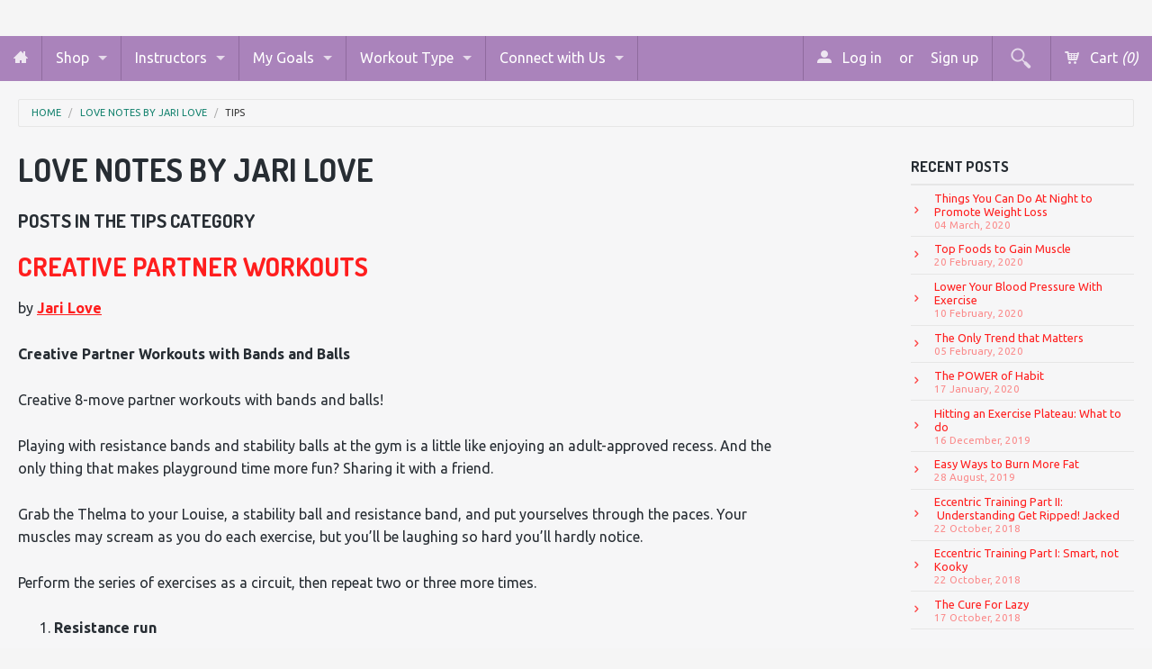

--- FILE ---
content_type: text/html; charset=utf-8
request_url: https://www.collagevideo.com/blogs/love-notes-by-jari-love/tagged/tips?page=3
body_size: 29959
content:
<!DOCTYPE html>
<!--[if IE 8]><html class="no-js lt-ie9" lang="en"><![endif]-->
<!--[if gt IE 8]><!--> <html class="no-js" lang="en"><!--<![endif]-->
<head>
<meta name="google-site-verification" content="-WGA63jQxtCJN2Oo3g4IMKGK2c63BtfhNiENxx8S0xQ" />
   

 <!-- default to true --><!-- Contain template--><!-- setting name: pluginseo_pageTitleTruncateEnableForBlogs-->
    <!-- setting value: true --><!-- pageTitleTemplate: %% page_title %% -->
  <!-- pageTitleToParse": Love Notes by Jari Love -->
  <!-- pageTitleTruncateApplicable: true -->

  <!-- pluginseo_pageTitleTemplateApplyToAll: false -->
  <!-- pageTitleTruncateApplicable: true --><!-- Custom page title: No --><title>Love Notes by Jari Love | Collage Video</title> <!-- default to true --><!-- Contain template--><!-- setting name: pluginseo_metaDescriptionTruncateEnableForBlogs-->
    <!-- setting value: true --><!-- metaDescriptionTemplate: %% page_description %% -->
  <!-- metaDescriptionToParse": Free previews from hundreds of exercise videos. Descriptions by certified instructors. Thousands of Customer reviews. Low DVD prices. -->
  <!-- metaDescriptionTruncateApplicable: true -->

  <!-- pluginseo_metaDescriptionTemplateApplyToAll: false -->
  <!-- metaDescriptionTruncateApplicable: true --><!-- No--><!--2--><script data-desc="seo-breadcrumb-list" type="application/ld+json">
{
  "@context": "http://schema.org",
  "@type": "BreadcrumbList",
  "itemListElement": [{
        "@type": "ListItem",
        "position": 1,
        "item": {
          "@id": "https://www.collagevideo.com/blogs/love-notes-by-jari-love",
          "name": "Love Notes by Jari Love"
        }
      }]
}
</script><script data-desc="seo-organization" type="application/ld+json">
  {
    "@context": "http://schema.org",
    "@type": "Organization",
    "@id": "https://www.collagevideo.com#organization",
    "name": "Collage Video",
    "url": "https://www.collagevideo.com","sameAs": []
  }
</script><script data-desc="seo-website" type="application/ld+json">
  {
    "@context": "http://schema.org",
    "@type": "WebSite",
    "name": "Collage Video",
    "url": "https://www.collagevideo.com",
    "potentialAction": {
      "@type": "SearchAction",
      "target": "https://www.collagevideo.com/search?q={search_term_string}",
      "query-input": "required name=search_term_string"
    }
  }
</script><meta name="pluginseo" content="Plug in SEO Plus" data-ptf="s-te_df-ap" data-mdf="s" />

<!-- Global site tag (gtag.js) - Google Analytics -->
<script async src="https://www.googletagmanager.com/gtag/js?id=UA-113121737-1"></script>
<script>
  window.dataLayer = window.dataLayer || [];
  function gtag(){dataLayer.push(arguments);}
  gtag('js', new Date());

  gtag('config', 'UA-113121737-1');
</script>

<meta name="p:domain_verify" content="250d9bd9fb6e8b5d667797dfb9849df5"/>
  
  <!-- Bold D&H //theme -->

<!-- // end theme D&H -->
<meta charset="utf-8" />
<meta name="viewport" content="width=device-width, initial-scale=1.0" />  
<script>
document.documentElement.className = document.documentElement.className.replace("no-js","js");
</script> 
  

  

   
      <meta property="og:image" content="http://www.collagevideo.com/cdn/shop/t/20/assets/logo.png?v=39217750349159751661516819530" />
      <meta property="og:image" content="https://www.collagevideo.com/cdn/shop/t/20/assets/logo.png?v=39217750349159751661516819530" />
     
   <meta property="og:title" content="Love Notes by Jari Love" />
   <meta property="og:type" content="website" />




<meta property="og:url" content="https://www.collagevideo.com/blogs/love-notes-by-jari-love/tagged/tips?page=3" />
<meta property="og:site_name" content="Collage Video" />


  <link href='//fonts.googleapis.com/css?family=Dosis:400,700' rel='stylesheet' type='text/css'>


    <link href='//fonts.googleapis.com/css?family=Ubuntu:400,400italic,700,700italic' rel='stylesheet' type='text/css'>
  
  
<link href="//www.collagevideo.com/cdn/shop/t/20/assets/styles.scss.css?v=84948363213870511311760714341" rel="stylesheet" type="text/css" media="all" />  
  
<link rel="shortcut icon" href="//www.collagevideo.com/cdn/shop/t/20/assets/favicon.png?v=138506154650913055651404406267" />
<link rel="apple-touch-icon-precomposed" href="//www.collagevideo.com/cdn/shop/t/20/assets/favicon-152.png?v=98599848014974074581516821081" />  

<script type="text/javascript" src="//ajax.googleapis.com/ajax/libs/jquery/1.11.0/jquery.min.js"></script>
<script src="//www.collagevideo.com/cdn/shop/t/20/assets/plugins.js?v=74860932721708162211403875436" type="text/javascript"></script>
<script src="//www.collagevideo.com/cdn/shop/t/20/assets/site.js?v=69325402023228131061528124325" type="text/javascript"></script>  
  
  
<script src="//www.collagevideo.com/cdn/shopifycloud/storefront/assets/themes_support/option_selection-b017cd28.js" type="text/javascript"></script>  
  


<!--[if lt IE 9]>
<script src="dist/html5shiv.js"></script>
<![endif]-->  
  
<link href="//www.collagevideo.com/cdn/shop/t/20/assets/ndnapps-promotionbar.css?v=116253709673227492191584637148" rel="stylesheet" type="text/css" media="all" />
<script>window.performance && window.performance.mark && window.performance.mark('shopify.content_for_header.start');</script><meta name="google-site-verification" content="ZpQj0HJm0ZDcK7WOln8DwgxIaIAdCMAuIpeYTaTXmvg">
<meta name="google-site-verification" content="FijyX3rWQIMe2jyXUGmmtN4558Zhfi5V9PK05KkeW9A">
<meta name="google-site-verification" content="-WGA63jQxtCJN2Oo3g4IMKGK2c63BtfhNiENxx8S0xQ">
<meta id="shopify-digital-wallet" name="shopify-digital-wallet" content="/4568601/digital_wallets/dialog">
<meta name="shopify-checkout-api-token" content="492502b24b3cb219f90a9070a8fef0c5">
<meta id="in-context-paypal-metadata" data-shop-id="4568601" data-venmo-supported="false" data-environment="production" data-locale="en_US" data-paypal-v4="true" data-currency="USD">
<link rel="alternate" type="application/atom+xml" title="Feed" href="/blogs/love-notes-by-jari-love/tagged/tips.atom" />
<link rel="prev" href="/blogs/love-notes-by-jari-love/tagged/tips?page=2">
<link rel="next" href="/blogs/love-notes-by-jari-love/tagged/tips?page=4">
<script async="async" src="/checkouts/internal/preloads.js?locale=en-US"></script>
<link rel="preconnect" href="https://shop.app" crossorigin="anonymous">
<script async="async" src="https://shop.app/checkouts/internal/preloads.js?locale=en-US&shop_id=4568601" crossorigin="anonymous"></script>
<script id="apple-pay-shop-capabilities" type="application/json">{"shopId":4568601,"countryCode":"US","currencyCode":"USD","merchantCapabilities":["supports3DS"],"merchantId":"gid:\/\/shopify\/Shop\/4568601","merchantName":"Collage Video","requiredBillingContactFields":["postalAddress","email","phone"],"requiredShippingContactFields":["postalAddress","email","phone"],"shippingType":"shipping","supportedNetworks":["visa","masterCard","amex","discover","elo","jcb"],"total":{"type":"pending","label":"Collage Video","amount":"1.00"},"shopifyPaymentsEnabled":true,"supportsSubscriptions":true}</script>
<script id="shopify-features" type="application/json">{"accessToken":"492502b24b3cb219f90a9070a8fef0c5","betas":["rich-media-storefront-analytics"],"domain":"www.collagevideo.com","predictiveSearch":true,"shopId":4568601,"locale":"en"}</script>
<script>var Shopify = Shopify || {};
Shopify.shop = "collage-video.myshopify.com";
Shopify.locale = "en";
Shopify.currency = {"active":"USD","rate":"1.0"};
Shopify.country = "US";
Shopify.theme = {"name":"Fluid","id":8278265,"schema_name":null,"schema_version":null,"theme_store_id":12,"role":"main"};
Shopify.theme.handle = "null";
Shopify.theme.style = {"id":null,"handle":null};
Shopify.cdnHost = "www.collagevideo.com/cdn";
Shopify.routes = Shopify.routes || {};
Shopify.routes.root = "/";</script>
<script type="module">!function(o){(o.Shopify=o.Shopify||{}).modules=!0}(window);</script>
<script>!function(o){function n(){var o=[];function n(){o.push(Array.prototype.slice.apply(arguments))}return n.q=o,n}var t=o.Shopify=o.Shopify||{};t.loadFeatures=n(),t.autoloadFeatures=n()}(window);</script>
<script>
  window.ShopifyPay = window.ShopifyPay || {};
  window.ShopifyPay.apiHost = "shop.app\/pay";
  window.ShopifyPay.redirectState = null;
</script>
<script id="shop-js-analytics" type="application/json">{"pageType":"blog"}</script>
<script defer="defer" async type="module" src="//www.collagevideo.com/cdn/shopifycloud/shop-js/modules/v2/client.init-shop-cart-sync_CGREiBkR.en.esm.js"></script>
<script defer="defer" async type="module" src="//www.collagevideo.com/cdn/shopifycloud/shop-js/modules/v2/chunk.common_Bt2Up4BP.esm.js"></script>
<script type="module">
  await import("//www.collagevideo.com/cdn/shopifycloud/shop-js/modules/v2/client.init-shop-cart-sync_CGREiBkR.en.esm.js");
await import("//www.collagevideo.com/cdn/shopifycloud/shop-js/modules/v2/chunk.common_Bt2Up4BP.esm.js");

  window.Shopify.SignInWithShop?.initShopCartSync?.({"fedCMEnabled":true,"windoidEnabled":true});

</script>
<script>
  window.Shopify = window.Shopify || {};
  if (!window.Shopify.featureAssets) window.Shopify.featureAssets = {};
  window.Shopify.featureAssets['shop-js'] = {"shop-cart-sync":["modules/v2/client.shop-cart-sync_CQNAmp__.en.esm.js","modules/v2/chunk.common_Bt2Up4BP.esm.js"],"init-windoid":["modules/v2/client.init-windoid_BMafEeJe.en.esm.js","modules/v2/chunk.common_Bt2Up4BP.esm.js"],"shop-cash-offers":["modules/v2/client.shop-cash-offers_3d66YIS3.en.esm.js","modules/v2/chunk.common_Bt2Up4BP.esm.js","modules/v2/chunk.modal_Dk0o9ppo.esm.js"],"init-fed-cm":["modules/v2/client.init-fed-cm_B-WG4sqw.en.esm.js","modules/v2/chunk.common_Bt2Up4BP.esm.js"],"shop-toast-manager":["modules/v2/client.shop-toast-manager_DhuhblEJ.en.esm.js","modules/v2/chunk.common_Bt2Up4BP.esm.js"],"shop-button":["modules/v2/client.shop-button_B5xLHL5j.en.esm.js","modules/v2/chunk.common_Bt2Up4BP.esm.js"],"avatar":["modules/v2/client.avatar_BTnouDA3.en.esm.js"],"init-shop-email-lookup-coordinator":["modules/v2/client.init-shop-email-lookup-coordinator_hqFayTDE.en.esm.js","modules/v2/chunk.common_Bt2Up4BP.esm.js"],"init-shop-cart-sync":["modules/v2/client.init-shop-cart-sync_CGREiBkR.en.esm.js","modules/v2/chunk.common_Bt2Up4BP.esm.js"],"shop-login-button":["modules/v2/client.shop-login-button_g5QkWrqe.en.esm.js","modules/v2/chunk.common_Bt2Up4BP.esm.js","modules/v2/chunk.modal_Dk0o9ppo.esm.js"],"pay-button":["modules/v2/client.pay-button_Cuf0bNvL.en.esm.js","modules/v2/chunk.common_Bt2Up4BP.esm.js"],"init-shop-for-new-customer-accounts":["modules/v2/client.init-shop-for-new-customer-accounts_Bxwhl6__.en.esm.js","modules/v2/client.shop-login-button_g5QkWrqe.en.esm.js","modules/v2/chunk.common_Bt2Up4BP.esm.js","modules/v2/chunk.modal_Dk0o9ppo.esm.js"],"init-customer-accounts-sign-up":["modules/v2/client.init-customer-accounts-sign-up_al3d1WE3.en.esm.js","modules/v2/client.shop-login-button_g5QkWrqe.en.esm.js","modules/v2/chunk.common_Bt2Up4BP.esm.js","modules/v2/chunk.modal_Dk0o9ppo.esm.js"],"shop-follow-button":["modules/v2/client.shop-follow-button_B9MutJJO.en.esm.js","modules/v2/chunk.common_Bt2Up4BP.esm.js","modules/v2/chunk.modal_Dk0o9ppo.esm.js"],"checkout-modal":["modules/v2/client.checkout-modal_OBPaeP-J.en.esm.js","modules/v2/chunk.common_Bt2Up4BP.esm.js","modules/v2/chunk.modal_Dk0o9ppo.esm.js"],"init-customer-accounts":["modules/v2/client.init-customer-accounts_Brxa5h1K.en.esm.js","modules/v2/client.shop-login-button_g5QkWrqe.en.esm.js","modules/v2/chunk.common_Bt2Up4BP.esm.js","modules/v2/chunk.modal_Dk0o9ppo.esm.js"],"lead-capture":["modules/v2/client.lead-capture_BBBv1Qpe.en.esm.js","modules/v2/chunk.common_Bt2Up4BP.esm.js","modules/v2/chunk.modal_Dk0o9ppo.esm.js"],"shop-login":["modules/v2/client.shop-login_DoNRI_y4.en.esm.js","modules/v2/chunk.common_Bt2Up4BP.esm.js","modules/v2/chunk.modal_Dk0o9ppo.esm.js"],"payment-terms":["modules/v2/client.payment-terms_BlOJedZ2.en.esm.js","modules/v2/chunk.common_Bt2Up4BP.esm.js","modules/v2/chunk.modal_Dk0o9ppo.esm.js"]};
</script>
<script>(function() {
  var isLoaded = false;
  function asyncLoad() {
    if (isLoaded) return;
    isLoaded = true;
    var urls = ["https:\/\/motivate.shopapps.site\/motivator.php?shop=collage-video.myshopify.com","https:\/\/chimpstatic.com\/mcjs-connected\/js\/users\/3eeadb8a1e1ff128d4bfb32c4\/f7270e43cbd92c32cbf4b805b.js?shop=collage-video.myshopify.com","https:\/\/cdn.recovermycart.com\/scripts\/CartJS_v2.min.js?shop=collage-video.myshopify.com\u0026shop=collage-video.myshopify.com","\/\/cdn.shopify.com\/proxy\/2d7d71ddf794ac67086d1ddc87ebc5efe8135eb802fd7db85a4b1166e0e7a614\/storage.googleapis.com\/adnabu-shopify\/online-store\/759f946d1c284e418830147a1706640072.min.js?shop=collage-video.myshopify.com\u0026sp-cache-control=cHVibGljLCBtYXgtYWdlPTkwMA"];
    for (var i = 0; i < urls.length; i++) {
      var s = document.createElement('script');
      s.type = 'text/javascript';
      s.async = true;
      s.src = urls[i];
      var x = document.getElementsByTagName('script')[0];
      x.parentNode.insertBefore(s, x);
    }
  };
  if(window.attachEvent) {
    window.attachEvent('onload', asyncLoad);
  } else {
    window.addEventListener('load', asyncLoad, false);
  }
})();</script>
<script id="__st">var __st={"a":4568601,"offset":-18000,"reqid":"154307ef-dd4f-4321-b56a-1ff03cb02d72-1762746751","pageurl":"www.collagevideo.com\/blogs\/love-notes-by-jari-love\/tagged\/tips?page=3","s":"blogs-5620312","u":"ec6d911c3b3f","p":"blog","rtyp":"blog","rid":5620312};</script>
<script>window.ShopifyPaypalV4VisibilityTracking = true;</script>
<script id="captcha-bootstrap">!function(){'use strict';const t='contact',e='account',n='new_comment',o=[[t,t],['blogs',n],['comments',n],[t,'customer']],c=[[e,'customer_login'],[e,'guest_login'],[e,'recover_customer_password'],[e,'create_customer']],r=t=>t.map((([t,e])=>`form[action*='/${t}']:not([data-nocaptcha='true']) input[name='form_type'][value='${e}']`)).join(','),a=t=>()=>t?[...document.querySelectorAll(t)].map((t=>t.form)):[];function s(){const t=[...o],e=r(t);return a(e)}const i='password',u='form_key',d=['recaptcha-v3-token','g-recaptcha-response','h-captcha-response',i],f=()=>{try{return window.sessionStorage}catch{return}},m='__shopify_v',_=t=>t.elements[u];function p(t,e,n=!1){try{const o=window.sessionStorage,c=JSON.parse(o.getItem(e)),{data:r}=function(t){const{data:e,action:n}=t;return t[m]||n?{data:e,action:n}:{data:t,action:n}}(c);for(const[e,n]of Object.entries(r))t.elements[e]&&(t.elements[e].value=n);n&&o.removeItem(e)}catch(o){console.error('form repopulation failed',{error:o})}}const l='form_type',E='cptcha';function T(t){t.dataset[E]=!0}const w=window,h=w.document,L='Shopify',v='ce_forms',y='captcha';let A=!1;((t,e)=>{const n=(g='f06e6c50-85a8-45c8-87d0-21a2b65856fe',I='https://cdn.shopify.com/shopifycloud/storefront-forms-hcaptcha/ce_storefront_forms_captcha_hcaptcha.v1.5.2.iife.js',D={infoText:'Protected by hCaptcha',privacyText:'Privacy',termsText:'Terms'},(t,e,n)=>{const o=w[L][v],c=o.bindForm;if(c)return c(t,g,e,D).then(n);var r;o.q.push([[t,g,e,D],n]),r=I,A||(h.body.append(Object.assign(h.createElement('script'),{id:'captcha-provider',async:!0,src:r})),A=!0)});var g,I,D;w[L]=w[L]||{},w[L][v]=w[L][v]||{},w[L][v].q=[],w[L][y]=w[L][y]||{},w[L][y].protect=function(t,e){n(t,void 0,e),T(t)},Object.freeze(w[L][y]),function(t,e,n,w,h,L){const[v,y,A,g]=function(t,e,n){const i=e?o:[],u=t?c:[],d=[...i,...u],f=r(d),m=r(i),_=r(d.filter((([t,e])=>n.includes(e))));return[a(f),a(m),a(_),s()]}(w,h,L),I=t=>{const e=t.target;return e instanceof HTMLFormElement?e:e&&e.form},D=t=>v().includes(t);t.addEventListener('submit',(t=>{const e=I(t);if(!e)return;const n=D(e)&&!e.dataset.hcaptchaBound&&!e.dataset.recaptchaBound,o=_(e),c=g().includes(e)&&(!o||!o.value);(n||c)&&t.preventDefault(),c&&!n&&(function(t){try{if(!f())return;!function(t){const e=f();if(!e)return;const n=_(t);if(!n)return;const o=n.value;o&&e.removeItem(o)}(t);const e=Array.from(Array(32),(()=>Math.random().toString(36)[2])).join('');!function(t,e){_(t)||t.append(Object.assign(document.createElement('input'),{type:'hidden',name:u})),t.elements[u].value=e}(t,e),function(t,e){const n=f();if(!n)return;const o=[...t.querySelectorAll(`input[type='${i}']`)].map((({name:t})=>t)),c=[...d,...o],r={};for(const[a,s]of new FormData(t).entries())c.includes(a)||(r[a]=s);n.setItem(e,JSON.stringify({[m]:1,action:t.action,data:r}))}(t,e)}catch(e){console.error('failed to persist form',e)}}(e),e.submit())}));const S=(t,e)=>{t&&!t.dataset[E]&&(n(t,e.some((e=>e===t))),T(t))};for(const o of['focusin','change'])t.addEventListener(o,(t=>{const e=I(t);D(e)&&S(e,y())}));const B=e.get('form_key'),M=e.get(l),P=B&&M;t.addEventListener('DOMContentLoaded',(()=>{const t=y();if(P)for(const e of t)e.elements[l].value===M&&p(e,B);[...new Set([...A(),...v().filter((t=>'true'===t.dataset.shopifyCaptcha))])].forEach((e=>S(e,t)))}))}(h,new URLSearchParams(w.location.search),n,t,e,['guest_login'])})(!0,!0)}();</script>
<script integrity="sha256-52AcMU7V7pcBOXWImdc/TAGTFKeNjmkeM1Pvks/DTgc=" data-source-attribution="shopify.loadfeatures" defer="defer" src="//www.collagevideo.com/cdn/shopifycloud/storefront/assets/storefront/load_feature-81c60534.js" crossorigin="anonymous"></script>
<script crossorigin="anonymous" defer="defer" src="//www.collagevideo.com/cdn/shopifycloud/storefront/assets/shopify_pay/storefront-65b4c6d7.js?v=20250812"></script>
<script data-source-attribution="shopify.dynamic_checkout.dynamic.init">var Shopify=Shopify||{};Shopify.PaymentButton=Shopify.PaymentButton||{isStorefrontPortableWallets:!0,init:function(){window.Shopify.PaymentButton.init=function(){};var t=document.createElement("script");t.src="https://www.collagevideo.com/cdn/shopifycloud/portable-wallets/latest/portable-wallets.en.js",t.type="module",document.head.appendChild(t)}};
</script>
<script data-source-attribution="shopify.dynamic_checkout.buyer_consent">
  function portableWalletsHideBuyerConsent(e){var t=document.getElementById("shopify-buyer-consent"),n=document.getElementById("shopify-subscription-policy-button");t&&n&&(t.classList.add("hidden"),t.setAttribute("aria-hidden","true"),n.removeEventListener("click",e))}function portableWalletsShowBuyerConsent(e){var t=document.getElementById("shopify-buyer-consent"),n=document.getElementById("shopify-subscription-policy-button");t&&n&&(t.classList.remove("hidden"),t.removeAttribute("aria-hidden"),n.addEventListener("click",e))}window.Shopify?.PaymentButton&&(window.Shopify.PaymentButton.hideBuyerConsent=portableWalletsHideBuyerConsent,window.Shopify.PaymentButton.showBuyerConsent=portableWalletsShowBuyerConsent);
</script>
<script data-source-attribution="shopify.dynamic_checkout.cart.bootstrap">document.addEventListener("DOMContentLoaded",(function(){function t(){return document.querySelector("shopify-accelerated-checkout-cart, shopify-accelerated-checkout")}if(t())Shopify.PaymentButton.init();else{new MutationObserver((function(e,n){t()&&(Shopify.PaymentButton.init(),n.disconnect())})).observe(document.body,{childList:!0,subtree:!0})}}));
</script>
<link id="shopify-accelerated-checkout-styles" rel="stylesheet" media="screen" href="https://www.collagevideo.com/cdn/shopifycloud/portable-wallets/latest/accelerated-checkout-backwards-compat.css" crossorigin="anonymous">
<style id="shopify-accelerated-checkout-cart">
        #shopify-buyer-consent {
  margin-top: 1em;
  display: inline-block;
  width: 100%;
}

#shopify-buyer-consent.hidden {
  display: none;
}

#shopify-subscription-policy-button {
  background: none;
  border: none;
  padding: 0;
  text-decoration: underline;
  font-size: inherit;
  cursor: pointer;
}

#shopify-subscription-policy-button::before {
  box-shadow: none;
}

      </style>

<script>window.performance && window.performance.mark && window.performance.mark('shopify.content_for_header.end');</script>
  <link rel="shortcut icon" href="//www.collagevideo.com/cdn/shop/t/20/assets/favicon.ico?v=127522148075985582621404221942" type="image/x-icon" />
<link rel="canonical" href="https://www.collagevideo.com/blogs/love-notes-by-jari-love/tagged/tips?page=3">
<link href="https://monorail-edge.shopifysvc.com" rel="dns-prefetch">
<script>(function(){if ("sendBeacon" in navigator && "performance" in window) {try {var session_token_from_headers = performance.getEntriesByType('navigation')[0].serverTiming.find(x => x.name == '_s').description;} catch {var session_token_from_headers = undefined;}var session_cookie_matches = document.cookie.match(/_shopify_s=([^;]*)/);var session_token_from_cookie = session_cookie_matches && session_cookie_matches.length === 2 ? session_cookie_matches[1] : "";var session_token = session_token_from_headers || session_token_from_cookie || "";function handle_abandonment_event(e) {var entries = performance.getEntries().filter(function(entry) {return /monorail-edge.shopifysvc.com/.test(entry.name);});if (!window.abandonment_tracked && entries.length === 0) {window.abandonment_tracked = true;var currentMs = Date.now();var navigation_start = performance.timing.navigationStart;var payload = {shop_id: 4568601,url: window.location.href,navigation_start,duration: currentMs - navigation_start,session_token,page_type: "blog"};window.navigator.sendBeacon("https://monorail-edge.shopifysvc.com/v1/produce", JSON.stringify({schema_id: "online_store_buyer_site_abandonment/1.1",payload: payload,metadata: {event_created_at_ms: currentMs,event_sent_at_ms: currentMs}}));}}window.addEventListener('pagehide', handle_abandonment_event);}}());</script>
<script id="web-pixels-manager-setup">(function e(e,d,r,n,o){if(void 0===o&&(o={}),!Boolean(null===(a=null===(i=window.Shopify)||void 0===i?void 0:i.analytics)||void 0===a?void 0:a.replayQueue)){var i,a;window.Shopify=window.Shopify||{};var t=window.Shopify;t.analytics=t.analytics||{};var s=t.analytics;s.replayQueue=[],s.publish=function(e,d,r){return s.replayQueue.push([e,d,r]),!0};try{self.performance.mark("wpm:start")}catch(e){}var l=function(){var e={modern:/Edge?\/(1{2}[4-9]|1[2-9]\d|[2-9]\d{2}|\d{4,})\.\d+(\.\d+|)|Firefox\/(1{2}[4-9]|1[2-9]\d|[2-9]\d{2}|\d{4,})\.\d+(\.\d+|)|Chrom(ium|e)\/(9{2}|\d{3,})\.\d+(\.\d+|)|(Maci|X1{2}).+ Version\/(15\.\d+|(1[6-9]|[2-9]\d|\d{3,})\.\d+)([,.]\d+|)( \(\w+\)|)( Mobile\/\w+|) Safari\/|Chrome.+OPR\/(9{2}|\d{3,})\.\d+\.\d+|(CPU[ +]OS|iPhone[ +]OS|CPU[ +]iPhone|CPU IPhone OS|CPU iPad OS)[ +]+(15[._]\d+|(1[6-9]|[2-9]\d|\d{3,})[._]\d+)([._]\d+|)|Android:?[ /-](13[3-9]|1[4-9]\d|[2-9]\d{2}|\d{4,})(\.\d+|)(\.\d+|)|Android.+Firefox\/(13[5-9]|1[4-9]\d|[2-9]\d{2}|\d{4,})\.\d+(\.\d+|)|Android.+Chrom(ium|e)\/(13[3-9]|1[4-9]\d|[2-9]\d{2}|\d{4,})\.\d+(\.\d+|)|SamsungBrowser\/([2-9]\d|\d{3,})\.\d+/,legacy:/Edge?\/(1[6-9]|[2-9]\d|\d{3,})\.\d+(\.\d+|)|Firefox\/(5[4-9]|[6-9]\d|\d{3,})\.\d+(\.\d+|)|Chrom(ium|e)\/(5[1-9]|[6-9]\d|\d{3,})\.\d+(\.\d+|)([\d.]+$|.*Safari\/(?![\d.]+ Edge\/[\d.]+$))|(Maci|X1{2}).+ Version\/(10\.\d+|(1[1-9]|[2-9]\d|\d{3,})\.\d+)([,.]\d+|)( \(\w+\)|)( Mobile\/\w+|) Safari\/|Chrome.+OPR\/(3[89]|[4-9]\d|\d{3,})\.\d+\.\d+|(CPU[ +]OS|iPhone[ +]OS|CPU[ +]iPhone|CPU IPhone OS|CPU iPad OS)[ +]+(10[._]\d+|(1[1-9]|[2-9]\d|\d{3,})[._]\d+)([._]\d+|)|Android:?[ /-](13[3-9]|1[4-9]\d|[2-9]\d{2}|\d{4,})(\.\d+|)(\.\d+|)|Mobile Safari.+OPR\/([89]\d|\d{3,})\.\d+\.\d+|Android.+Firefox\/(13[5-9]|1[4-9]\d|[2-9]\d{2}|\d{4,})\.\d+(\.\d+|)|Android.+Chrom(ium|e)\/(13[3-9]|1[4-9]\d|[2-9]\d{2}|\d{4,})\.\d+(\.\d+|)|Android.+(UC? ?Browser|UCWEB|U3)[ /]?(15\.([5-9]|\d{2,})|(1[6-9]|[2-9]\d|\d{3,})\.\d+)\.\d+|SamsungBrowser\/(5\.\d+|([6-9]|\d{2,})\.\d+)|Android.+MQ{2}Browser\/(14(\.(9|\d{2,})|)|(1[5-9]|[2-9]\d|\d{3,})(\.\d+|))(\.\d+|)|K[Aa][Ii]OS\/(3\.\d+|([4-9]|\d{2,})\.\d+)(\.\d+|)/},d=e.modern,r=e.legacy,n=navigator.userAgent;return n.match(d)?"modern":n.match(r)?"legacy":"unknown"}(),u="modern"===l?"modern":"legacy",c=(null!=n?n:{modern:"",legacy:""})[u],f=function(e){return[e.baseUrl,"/wpm","/b",e.hashVersion,"modern"===e.buildTarget?"m":"l",".js"].join("")}({baseUrl:d,hashVersion:r,buildTarget:u}),m=function(e){var d=e.version,r=e.bundleTarget,n=e.surface,o=e.pageUrl,i=e.monorailEndpoint;return{emit:function(e){var a=e.status,t=e.errorMsg,s=(new Date).getTime(),l=JSON.stringify({metadata:{event_sent_at_ms:s},events:[{schema_id:"web_pixels_manager_load/3.1",payload:{version:d,bundle_target:r,page_url:o,status:a,surface:n,error_msg:t},metadata:{event_created_at_ms:s}}]});if(!i)return console&&console.warn&&console.warn("[Web Pixels Manager] No Monorail endpoint provided, skipping logging."),!1;try{return self.navigator.sendBeacon.bind(self.navigator)(i,l)}catch(e){}var u=new XMLHttpRequest;try{return u.open("POST",i,!0),u.setRequestHeader("Content-Type","text/plain"),u.send(l),!0}catch(e){return console&&console.warn&&console.warn("[Web Pixels Manager] Got an unhandled error while logging to Monorail."),!1}}}}({version:r,bundleTarget:l,surface:e.surface,pageUrl:self.location.href,monorailEndpoint:e.monorailEndpoint});try{o.browserTarget=l,function(e){var d=e.src,r=e.async,n=void 0===r||r,o=e.onload,i=e.onerror,a=e.sri,t=e.scriptDataAttributes,s=void 0===t?{}:t,l=document.createElement("script"),u=document.querySelector("head"),c=document.querySelector("body");if(l.async=n,l.src=d,a&&(l.integrity=a,l.crossOrigin="anonymous"),s)for(var f in s)if(Object.prototype.hasOwnProperty.call(s,f))try{l.dataset[f]=s[f]}catch(e){}if(o&&l.addEventListener("load",o),i&&l.addEventListener("error",i),u)u.appendChild(l);else{if(!c)throw new Error("Did not find a head or body element to append the script");c.appendChild(l)}}({src:f,async:!0,onload:function(){if(!function(){var e,d;return Boolean(null===(d=null===(e=window.Shopify)||void 0===e?void 0:e.analytics)||void 0===d?void 0:d.initialized)}()){var d=window.webPixelsManager.init(e)||void 0;if(d){var r=window.Shopify.analytics;r.replayQueue.forEach((function(e){var r=e[0],n=e[1],o=e[2];d.publishCustomEvent(r,n,o)})),r.replayQueue=[],r.publish=d.publishCustomEvent,r.visitor=d.visitor,r.initialized=!0}}},onerror:function(){return m.emit({status:"failed",errorMsg:"".concat(f," has failed to load")})},sri:function(e){var d=/^sha384-[A-Za-z0-9+/=]+$/;return"string"==typeof e&&d.test(e)}(c)?c:"",scriptDataAttributes:o}),m.emit({status:"loading"})}catch(e){m.emit({status:"failed",errorMsg:(null==e?void 0:e.message)||"Unknown error"})}}})({shopId: 4568601,storefrontBaseUrl: "https://www.collagevideo.com",extensionsBaseUrl: "https://extensions.shopifycdn.com/cdn/shopifycloud/web-pixels-manager",monorailEndpoint: "https://monorail-edge.shopifysvc.com/unstable/produce_batch",surface: "storefront-renderer",enabledBetaFlags: ["2dca8a86"],webPixelsConfigList: [{"id":"1749713205","configuration":"{\"publicKey\":\"pub_4a543baf0ec68ce19680\",\"apiUrl\":\"https:\\\/\\\/tracking.refersion.com\"}","eventPayloadVersion":"v1","runtimeContext":"STRICT","scriptVersion":"fc613ead769f4216105c8d0d9fdf5adb","type":"APP","apiClientId":147004,"privacyPurposes":["ANALYTICS","SALE_OF_DATA"],"dataSharingAdjustments":{"protectedCustomerApprovalScopes":["read_customer_email","read_customer_name","read_customer_personal_data"]}},{"id":"911671605","configuration":"{\"config\":\"{\\\"pixel_id\\\":\\\"GT-TBBG83B\\\",\\\"target_country\\\":\\\"US\\\",\\\"gtag_events\\\":[{\\\"type\\\":\\\"purchase\\\",\\\"action_label\\\":\\\"MC-S5H24C620H\\\"},{\\\"type\\\":\\\"page_view\\\",\\\"action_label\\\":\\\"MC-S5H24C620H\\\"},{\\\"type\\\":\\\"view_item\\\",\\\"action_label\\\":\\\"MC-S5H24C620H\\\"}],\\\"enable_monitoring_mode\\\":false}\"}","eventPayloadVersion":"v1","runtimeContext":"OPEN","scriptVersion":"b2a88bafab3e21179ed38636efcd8a93","type":"APP","apiClientId":1780363,"privacyPurposes":[],"dataSharingAdjustments":{"protectedCustomerApprovalScopes":["read_customer_address","read_customer_email","read_customer_name","read_customer_personal_data","read_customer_phone"]}},{"id":"318308661","configuration":"{\"pixel_id\":\"330404397713039\",\"pixel_type\":\"facebook_pixel\",\"metaapp_system_user_token\":\"-\"}","eventPayloadVersion":"v1","runtimeContext":"OPEN","scriptVersion":"ca16bc87fe92b6042fbaa3acc2fbdaa6","type":"APP","apiClientId":2329312,"privacyPurposes":["ANALYTICS","MARKETING","SALE_OF_DATA"],"dataSharingAdjustments":{"protectedCustomerApprovalScopes":["read_customer_address","read_customer_email","read_customer_name","read_customer_personal_data","read_customer_phone"]}},{"id":"164954421","configuration":"{\"tagID\":\"2615687806018\"}","eventPayloadVersion":"v1","runtimeContext":"STRICT","scriptVersion":"18031546ee651571ed29edbe71a3550b","type":"APP","apiClientId":3009811,"privacyPurposes":["ANALYTICS","MARKETING","SALE_OF_DATA"],"dataSharingAdjustments":{"protectedCustomerApprovalScopes":["read_customer_address","read_customer_email","read_customer_name","read_customer_personal_data","read_customer_phone"]}},{"id":"144769333","eventPayloadVersion":"v1","runtimeContext":"LAX","scriptVersion":"1","type":"CUSTOM","privacyPurposes":["ANALYTICS"],"name":"Google Analytics tag (migrated)"},{"id":"shopify-app-pixel","configuration":"{}","eventPayloadVersion":"v1","runtimeContext":"STRICT","scriptVersion":"0450","apiClientId":"shopify-pixel","type":"APP","privacyPurposes":["ANALYTICS","MARKETING"]},{"id":"shopify-custom-pixel","eventPayloadVersion":"v1","runtimeContext":"LAX","scriptVersion":"0450","apiClientId":"shopify-pixel","type":"CUSTOM","privacyPurposes":["ANALYTICS","MARKETING"]}],isMerchantRequest: false,initData: {"shop":{"name":"Collage Video","paymentSettings":{"currencyCode":"USD"},"myshopifyDomain":"collage-video.myshopify.com","countryCode":"US","storefrontUrl":"https:\/\/www.collagevideo.com"},"customer":null,"cart":null,"checkout":null,"productVariants":[],"purchasingCompany":null},},"https://www.collagevideo.com/cdn","ae1676cfwd2530674p4253c800m34e853cb",{"modern":"","legacy":""},{"shopId":"4568601","storefrontBaseUrl":"https:\/\/www.collagevideo.com","extensionBaseUrl":"https:\/\/extensions.shopifycdn.com\/cdn\/shopifycloud\/web-pixels-manager","surface":"storefront-renderer","enabledBetaFlags":"[\"2dca8a86\"]","isMerchantRequest":"false","hashVersion":"ae1676cfwd2530674p4253c800m34e853cb","publish":"custom","events":"[[\"page_viewed\",{}]]"});</script><script>
  window.ShopifyAnalytics = window.ShopifyAnalytics || {};
  window.ShopifyAnalytics.meta = window.ShopifyAnalytics.meta || {};
  window.ShopifyAnalytics.meta.currency = 'USD';
  var meta = {"page":{"pageType":"blog","resourceType":"blog","resourceId":5620312}};
  for (var attr in meta) {
    window.ShopifyAnalytics.meta[attr] = meta[attr];
  }
</script>
<script class="analytics">
  (function () {
    var customDocumentWrite = function(content) {
      var jquery = null;

      if (window.jQuery) {
        jquery = window.jQuery;
      } else if (window.Checkout && window.Checkout.$) {
        jquery = window.Checkout.$;
      }

      if (jquery) {
        jquery('body').append(content);
      }
    };

    var hasLoggedConversion = function(token) {
      if (token) {
        return document.cookie.indexOf('loggedConversion=' + token) !== -1;
      }
      return false;
    }

    var setCookieIfConversion = function(token) {
      if (token) {
        var twoMonthsFromNow = new Date(Date.now());
        twoMonthsFromNow.setMonth(twoMonthsFromNow.getMonth() + 2);

        document.cookie = 'loggedConversion=' + token + '; expires=' + twoMonthsFromNow;
      }
    }

    var trekkie = window.ShopifyAnalytics.lib = window.trekkie = window.trekkie || [];
    if (trekkie.integrations) {
      return;
    }
    trekkie.methods = [
      'identify',
      'page',
      'ready',
      'track',
      'trackForm',
      'trackLink'
    ];
    trekkie.factory = function(method) {
      return function() {
        var args = Array.prototype.slice.call(arguments);
        args.unshift(method);
        trekkie.push(args);
        return trekkie;
      };
    };
    for (var i = 0; i < trekkie.methods.length; i++) {
      var key = trekkie.methods[i];
      trekkie[key] = trekkie.factory(key);
    }
    trekkie.load = function(config) {
      trekkie.config = config || {};
      trekkie.config.initialDocumentCookie = document.cookie;
      var first = document.getElementsByTagName('script')[0];
      var script = document.createElement('script');
      script.type = 'text/javascript';
      script.onerror = function(e) {
        var scriptFallback = document.createElement('script');
        scriptFallback.type = 'text/javascript';
        scriptFallback.onerror = function(error) {
                var Monorail = {
      produce: function produce(monorailDomain, schemaId, payload) {
        var currentMs = new Date().getTime();
        var event = {
          schema_id: schemaId,
          payload: payload,
          metadata: {
            event_created_at_ms: currentMs,
            event_sent_at_ms: currentMs
          }
        };
        return Monorail.sendRequest("https://" + monorailDomain + "/v1/produce", JSON.stringify(event));
      },
      sendRequest: function sendRequest(endpointUrl, payload) {
        // Try the sendBeacon API
        if (window && window.navigator && typeof window.navigator.sendBeacon === 'function' && typeof window.Blob === 'function' && !Monorail.isIos12()) {
          var blobData = new window.Blob([payload], {
            type: 'text/plain'
          });

          if (window.navigator.sendBeacon(endpointUrl, blobData)) {
            return true;
          } // sendBeacon was not successful

        } // XHR beacon

        var xhr = new XMLHttpRequest();

        try {
          xhr.open('POST', endpointUrl);
          xhr.setRequestHeader('Content-Type', 'text/plain');
          xhr.send(payload);
        } catch (e) {
          console.log(e);
        }

        return false;
      },
      isIos12: function isIos12() {
        return window.navigator.userAgent.lastIndexOf('iPhone; CPU iPhone OS 12_') !== -1 || window.navigator.userAgent.lastIndexOf('iPad; CPU OS 12_') !== -1;
      }
    };
    Monorail.produce('monorail-edge.shopifysvc.com',
      'trekkie_storefront_load_errors/1.1',
      {shop_id: 4568601,
      theme_id: 8278265,
      app_name: "storefront",
      context_url: window.location.href,
      source_url: "//www.collagevideo.com/cdn/s/trekkie.storefront.308893168db1679b4a9f8a086857af995740364f.min.js"});

        };
        scriptFallback.async = true;
        scriptFallback.src = '//www.collagevideo.com/cdn/s/trekkie.storefront.308893168db1679b4a9f8a086857af995740364f.min.js';
        first.parentNode.insertBefore(scriptFallback, first);
      };
      script.async = true;
      script.src = '//www.collagevideo.com/cdn/s/trekkie.storefront.308893168db1679b4a9f8a086857af995740364f.min.js';
      first.parentNode.insertBefore(script, first);
    };
    trekkie.load(
      {"Trekkie":{"appName":"storefront","development":false,"defaultAttributes":{"shopId":4568601,"isMerchantRequest":null,"themeId":8278265,"themeCityHash":"11352832358541024395","contentLanguage":"en","currency":"USD","eventMetadataId":"8b32d093-0433-4624-b8ae-e7477222a36e"},"isServerSideCookieWritingEnabled":true,"monorailRegion":"shop_domain","enabledBetaFlags":["f0df213a"]},"Session Attribution":{},"S2S":{"facebookCapiEnabled":false,"source":"trekkie-storefront-renderer","apiClientId":580111}}
    );

    var loaded = false;
    trekkie.ready(function() {
      if (loaded) return;
      loaded = true;

      window.ShopifyAnalytics.lib = window.trekkie;

      var originalDocumentWrite = document.write;
      document.write = customDocumentWrite;
      try { window.ShopifyAnalytics.merchantGoogleAnalytics.call(this); } catch(error) {};
      document.write = originalDocumentWrite;

      window.ShopifyAnalytics.lib.page(null,{"pageType":"blog","resourceType":"blog","resourceId":5620312,"shopifyEmitted":true});

      var match = window.location.pathname.match(/checkouts\/(.+)\/(thank_you|post_purchase)/)
      var token = match? match[1]: undefined;
      if (!hasLoggedConversion(token)) {
        setCookieIfConversion(token);
        
      }
    });


        var eventsListenerScript = document.createElement('script');
        eventsListenerScript.async = true;
        eventsListenerScript.src = "//www.collagevideo.com/cdn/shopifycloud/storefront/assets/shop_events_listener-3da45d37.js";
        document.getElementsByTagName('head')[0].appendChild(eventsListenerScript);

})();</script>
  <script>
  if (!window.ga || (window.ga && typeof window.ga !== 'function')) {
    window.ga = function ga() {
      (window.ga.q = window.ga.q || []).push(arguments);
      if (window.Shopify && window.Shopify.analytics && typeof window.Shopify.analytics.publish === 'function') {
        window.Shopify.analytics.publish("ga_stub_called", {}, {sendTo: "google_osp_migration"});
      }
      console.error("Shopify's Google Analytics stub called with:", Array.from(arguments), "\nSee https://help.shopify.com/manual/promoting-marketing/pixels/pixel-migration#google for more information.");
    };
    if (window.Shopify && window.Shopify.analytics && typeof window.Shopify.analytics.publish === 'function') {
      window.Shopify.analytics.publish("ga_stub_initialized", {}, {sendTo: "google_osp_migration"});
    }
  }
</script>
<script
  defer
  src="https://www.collagevideo.com/cdn/shopifycloud/perf-kit/shopify-perf-kit-2.1.2.min.js"
  data-application="storefront-renderer"
  data-shop-id="4568601"
  data-render-region="gcp-us-central1"
  data-page-type="blog"
  data-theme-instance-id="8278265"
  data-theme-name=""
  data-theme-version=""
  data-monorail-region="shop_domain"
  data-resource-timing-sampling-rate="10"
  data-shs="true"
  data-shs-beacon="true"
  data-shs-export-with-fetch="true"
  data-shs-logs-sample-rate="1"
></script>
</head>

<body id="blog" data-curr-format="$ {{amount}}" data-curr-code="USD" class=" show-quickview">

            
              <!-- "snippets/socialshopwave-helper.liquid" was not rendered, the associated app was uninstalled -->
            

<a href="#content" class="skip">Skip navigation</a>


  
  

<div class="header-row make-trans custom-logo">	
  
    <!-- only display the logo on the homepage --> 
	<!-- if you want to display the logo on every page, comment this code out -->
  	
  
  	<!-- uncomment this code to show the logo on every page -->
  	<!-- <div id="logo">
         
       <a href="/" title="Collage Video">
         
         	<img src="//www.collagevideo.com/cdn/shop/t/20/assets/logo.png?v=39217750349159751661516819530" alt="Collage Video" />
         
       </a>
                  
     </div> -->
  
  
</div>


  
  <!-- add class click-me for click events or hover-me for hover events -->
<ul id="menu" class="clearfix hover-me">
   
      <li class="home-link">
         <a href="/" title="home"><span class="icon-home"></span></a>
      </li>
   

   
      
      
         <li class="has-sub level-1">
            <a href="#" title="">Shop</a>
            <ul>
            
               
               
                  <li>
                     <a href="/search" title="">Search</a>
                  </li>
               
            
               
               
                  <li>
                     <a href="/collections/sale-items" title="">Sale Items</a>
                  </li>
               
            
               
               
                  <li>
                     <a href="/collections/used-items" title="">Used Items</a>
                  </li>
               
            
               
               
                  <li>
                     <a href="/collections/all" title="">All Products</a>
                  </li>
               
            
               
               
                  <li>
                     <a href="/collections/new-releases" title="">New Releases</a>
                  </li>
               
            
               
               
                  <li>
                     <a href="/collections/best-sellers" title="">Best Sellers</a>
                  </li>
               
            
               
               
                  <li>
                     <a href="https://www.collagevideo.tv/" title="">CollageVideo.TV</a>
                  </li>
               
            
               
               
                  <li>
                     <a href="/pages/collage-on-demand" title="">Collage On-Demand</a>
                  </li>
               
            
               
               
                  <li>
                     <a href="/products/gift-card" title="">Gift Cards</a>
                  </li>
               
                    
            </ul>
         </li>
      
   
      
      
         <li class="has-sub level-1">
            <a href="/" title="">Instructors</a>
            <ul>
            
               
               
                  <li>
                     <a href="/collections/ellen-barrett" title="">Ellen Barrett</a>
                  </li>
               
            
               
               
                  <li>
                     <a href="/collections/kelly-coffey-meyer" title="">Kelly Coffey-Meyer</a>
                  </li>
               
            
               
               
                  <li>
                     <a href="/collections/cathe-friedrich" title="">Cathe Friedrich</a>
                  </li>
               
            
               
               
                  <li>
                     <a href="/collections/gilad" title="">Gilad</a>
                  </li>
               
            
               
               
                  <li>
                     <a href="/collections/jari-love" title="">Jari Love</a>
                  </li>
               
            
               
               
                  <li>
                     <a href="/collections/angie-miller" title="">Angie Miller</a>
                  </li>
               
            
               
               
                  <li>
                     <a href="/collections/jill-miller" title="">Jill Miller</a>
                  </li>
               
            
               
               
                  <li>
                     <a href="/collections/leslie-sansone" title="">Leslie Sansone</a>
                  </li>
               
            
               
               
                  <li>
                     <a href="/collections/kathy-smith" title="">Kathy Smith</a>
                  </li>
               
            
               
               
                  <li>
                     <a href="/collections/joyce-vedral" title="">Joyce Vedral</a>
                  </li>
               
            
               
               
                  <li>
                     <a href="https://www.collagevideo.com/collections/sarah-starr" title="">Sarah Starr</a>
                  </li>
               
            
               
               
                  <li>
                     <a href="/collections/instructors" title="">More Instructors</a>
                  </li>
               
                    
            </ul>
         </li>
      
   
      
      
         <li class="has-sub level-1">
            <a href="/" title="">My Goals</a>
            <ul>
            
               
               
                  <li>
                     <a href="/collections/back-pain" title="">Back Care</a>
                  </li>
               
            
               
               
                  <li>
                     <a href="/collections/endurance-exercise-videos" title="">Endurance</a>
                  </li>
               
            
               
               
                  <li>
                     <a href="/collections/flexibility-exercise-videos" title="">Flexibility</a>
                  </li>
               
            
               
               
                  <li>
                     <a href="/collections/heart-health-exercise-videos" title="">Heart Health</a>
                  </li>
               
            
               
               
                  <li>
                     <a href="/collections/strength-training-videos" title="">Strength</a>
                  </li>
               
            
               
               
                  <li>
                     <a href="/collections/stress-relief-exercise-videos" title="">Stress Relief</a>
                  </li>
               
            
               
               
                  <li>
                     <a href="/collections/ab-toning-exercise-videos" title="">Tone Abs</a>
                  </li>
               
            
               
               
                  <li>
                     <a href="/collections/lower-body-exercise-videos" title="">Tone Lower Body</a>
                  </li>
               
            
               
               
                  <li>
                     <a href="/collections/upper-body-exercise-videos" title="">Tone Upper Body</a>
                  </li>
               
            
               
               
                  <li>
                     <a href="/collections/weight-loss-exercise-videos" title="">Weight Loss</a>
                  </li>
               
                    
            </ul>
         </li>
      
   
      
      
         <li class="has-sub level-1">
            <a href="/" title="">Workout Type</a>
            <ul>
            
               
               
                  <li>
                     <a href="/collections/aerobic-cardio-exercise-videos" title="">Aerobics & Cardio</a>
                  </li>
               
            
               
               
                  <li>
                     <a href="/collections/aerobics-toning" title="">Aerobics & Toning</a>
                  </li>
               
            
               
               
                  <li>
                     <a href="/collections/ballet-barre-exercise-videos" title="">Ballet Barre</a>
                  </li>
               
            
               
               
                  <li>
                     <a href="/collections/workouts-for-seniors" title="">For Seniors</a>
                  </li>
               
            
               
               
                  <li>
                     <a href="/collections/kettlebell" title="">Kettlebell</a>
                  </li>
               
            
               
               
                  <li>
                     <a href="/collections/kickboxing-exercise-videos" title="">Kickboxing</a>
                  </li>
               
            
               
               
                  <li>
                     <a href="/collections/muscle-toning-exercise-videos" title="">Muscle Toning</a>
                  </li>
               
            
               
               
                  <li>
                     <a href="/collections/pilates-exercise-videos" title="">Pilates</a>
                  </li>
               
            
               
               
                  <li>
                     <a href="/collections/step-aerobics-exercise-videos" title="">Step Workouts</a>
                  </li>
               
            
               
               
                  <li>
                     <a href="/collections/stretch-yogo-and-tai-chi-videos" title="">Stretch/Yoga/Tai Chi</a>
                  </li>
               
                    
            </ul>
         </li>
      
   
      
      
         <li class="has-sub level-1">
            <a href="/pages/connect-with-us-main" title="">Connect with Us</a>
            <ul>
            
               
               
                  <li class="has-sub level-2">
                     <a href="#" title="">Social Media</a>
                     <ul>
                     
                        <li>
                           <a href="http://facebook.com/collagevideo" title="">Facebook</a>
                        </li>
                     
                        <li>
                           <a href="http://www.youtube.com/c/CollageVideoFitness" title="">YouTube</a>
                        </li>
                     
                        <li>
                           <a href="http://twitter.com/collagevideo" title="">Twitter</a>
                        </li>
                     
                        <li>
                           <a href="http://instagram.com/collagevideofitness" title="">Instagram</a>
                        </li>
                     
                        <li>
                           <a href="http://pinterest.com/collagevideo" title="">Pinterest</a>
                        </li>
                     
                     </ul>
                  </li>
               
            
               
               
                  <li class="has-sub level-2">
                     <a href="#" title="">Blogs</a>
                     <ul>
                     
                        <li>
                           <a href="/blogs/ask-gilad" title="">Ask Gilad</a>
                        </li>
                     
                        <li>
                           <a href="/blogs/blog" title="">Collage Video Blog</a>
                        </li>
                     
                        <li>
                           <a href="/blogs/fit-forever-with-kathy" title="">Fit Forever with Kathy!</a>
                        </li>
                     
                        <li>
                           <a href="/blogs/fitness-streaming-with-collage" title="">Fitness Streaming with Collage</a>
                        </li>
                     
                        <li>
                           <a href="/blogs/love-notes-by-jari-love" title="">Love Notes by Jari Love</a>
                        </li>
                     
                        <li>
                           <a href="/blogs/master-phils-health-fitness" title="">Master Phil's Health & Fitness</a>
                        </li>
                     
                        <li>
                           <a href="/blogs/older-wiser-with-sue-grant" title="">Older & Wiser with Sue Grant</a>
                        </li>
                     
                     </ul>
                  </li>
               
            
               
               
                  <li>
                     <a href="/pages/customer-service" title="">Customer Service</a>
                  </li>
               
            
               
               
                  <li>
                     <a href="/pages/help" title="">Help</a>
                  </li>
               
            
               
               
                  <li>
                     <a href="/pages/about-us" title="">About Us</a>
                  </li>
               
            
               
               
                  <li>
                     <a href="/pages/privacy-statement" title="">Privacy</a>
                  </li>
               
            
               
               
                  <li>
                     <a href="/pages/careers-at-collage-video" title="">Careers</a>
                  </li>
               
            
               
               
                  <li>
                     <a href="/pages/collage-video-paper-catalog" title="">Request a Catalog</a>
                  </li>
               
                    
            </ul>
         </li>
      
   
   
   <li class="menu-right">
      <a class="mini-cart" href="/cart"><span class="icon-cart3"></span> Cart <em>(0)</em></a>       
   </li>	

   <li class="menu-right search-box">
      <div class="top-search">
         <form class="search" action="/search">
            <div class="input-wrap"><input type="text" name="q" class="search-input" placeholder="Search..." value=""></div>
            <span class="icon-magnifier"></span>
         </form>
      </div>
   </li>
  
  
  
  

<li class="menu-right">  
  <div id="ssw-topauth" class="ssw-topauth">
    
    <a id="customer_login_link" href="https://www.collagevideo.com/account/login" data-toggle="ssw-modal" data-target="#login_modal" onclick="trackShopStats('login_popup_view', 'all')"><span class="icon-user2"></span> Log in</a>
    <span class="ssw-login-divider">or</span>
    <a id="customer_register_link" data-toggle="ssw-modal" data-target="#signup_modal" href="https://www.collagevideo.com/account/register" onclick="trackShopStats('login_popup_view', 'all')">Sign up</a>
   
       
  </div>
 </li>


  
  
  
   
</ul>
  




  <div id="content" class="content-row">
   

	<div class="inner clearfix">
        
            <nav class="breadcrumbs">
    <a href="/" class="homepage-link" title="Back to the home page">Home</a>
			
		<a href="/blogs/love-notes-by-jari-love" title="">Love Notes by Jari Love</a>
		
  			<a class="current" href="#">tips</a>
				
	
</nav>
        	

        <div class="blog-wrap clearfix">
   <div class="blog-main">
         
      <h1>Love Notes by Jari Love</h1>
      
      <h5>Posts in the tips category</h5>
     
      
         
               
         <div class="article clearfix">
            <div class="article-content">
                <h2><a href="/blogs/love-notes-by-jari-love/creative-partner-workouts">Creative Partner Workouts</a></h2>               
                <p><span>by </span><strong><a href="http://www.collagevideo.com/collections/jari-love" title="Jari Love's Instructor Profile">Jari Love</a></strong></p>
<p><strong>Creative Partner Workouts with Bands and Balls</strong></p>
<p>Creative 8-move partner workouts with bands and balls!</p>
<p>Playing with resistance bands and stability balls at the gym is a little like enjoying an adult-approved recess. And the only thing that makes playground time more fun? Sharing it with a friend.</p>
<p>Grab the Thelma to your Louise, a stability ball and resistance band, and put yourselves through the paces. Your muscles may scream as you do each exercise, but you’ll be laughing so hard you’ll hardly notice.</p>
<p>Perform the series of exercises as a circuit, then repeat two or three more times.</p>
<ol>
<li><strong>Resistance run</strong></li>
</ol>
<p>Wrap a resistance band around Thelma’s torso, gripping each end of the band. Step a few feet back, planting your feet slightly wider than hip-distance apart. Sink down into a squat, pressing your hips back and keeping your weight in your heels. Extend your arms fully in front of you and engage your core.</p>
<p>Once you’re in place, tell Thelma to “go!” She runs in place against the resistance of the band — you’re keeping her from running away — for 60 seconds.</p>
<p>Switch roles and repeat.</p>
<ol start="2">
<li><strong>Stability ball squat</strong></li>
</ol>
<p>Place a stability ball between you and your buddy, so you’re both leaning your backs into the ball. It can be a little tough to find the right balance, so be sure to talk to one another to make sure you both feel reasonably stable. Step your feet out slightly in front of you, your weight in your heels. On the count of three, both of you bend your knees and press your backs further into the ball to sink down into a squat. Talk to one another to stay in sync! When you’ve gone as low as you can into the squat, reverse the movement: Press into your heels with your back pushing against the ball and return to standing.</p>
<p>Continue for 60 seconds.</p>
<ol start="3">
<li><strong>Chest press and row</strong></li>
</ol>
<p>Stand a few feet in front of Thelma, gripping the ends of a resistance band in each hand so the center is looped behind you. Thelma should grab the center of the band with both hands about chest-distance apart — her arms extended forward at shoulder height. Starting with your fists at your shoulders, palms facing down, press against the resistance of the band and extend your arms fully in front of your chest. Return to your starting position.</p>
<p>Once you’re done with your chest press, prepare yourself to provide resistance for your partner. Engage your core and lean slightly forward, keeping your fists steady at your shoulders. Thelma squeezes her shoulder blades together, drawing her elbows back as she pulls the band to her chest.</p>
<p>Continue this chest press and row exercise for 60 seconds before switching roles.</p>
<ol start="4">
<li><strong>Stability ball lunge</strong></li>
</ol>
<p>This one takes communication, so be sure to talk with your partner!</p>
<p>Place a stability ball on the ground between you and Thelma — both of you turned with your back to the ball. There should be a couple feet of space between your feet and the ball. Working as a team, each of you should reach your right leg behind you, placing your right foot on top of the ball. Check your balance, centering your weight on the heel of your left foot.</p>
<p>When you’re both reasonably steady, bend both knees, lowering your torso toward the ground while maintaining a strong core. When you’ve gone as far as you can, try to keep your front knee aligned with your front toe, press through your heel and press yourself back to standing.</p>
<p>Continue for 30 seconds before switching legs.</p>
<ol start="5">
<li><strong>Superman lats and biceps curl</strong></li>
</ol>
<p>This one’s especially fun, and when you’re in the superman position, it really works the entire back side of your body.</p>
<p>Lie on the ground on your stomach with Thelma kneeling a few feet in front of you — gripping the ends of the band in each hand, her upper arms tight to her sides, her elbows bent and palms facing up. Reach forward, grabbing the center of the band with your palms down about shoulder-width apart. The band should be taut between you.</p>
<p>Tighten your core and lift your hands and feet up off the ground in a “superman” position. Tighten your upper back and shoulders and draw your shoulder blades together with your elbows bending out laterally from your body as you pull the band to your chest. Reverse the movement and extend your arms.</p>
<p>From this position, prepare to provide resistance for Thelma’s biceps curl. As you hold your hands steady, Thelma engages her core. While keeping her upper arms “glued” to her sides, she bends her elbows and pulls against the resistance of the band to draw her fists to her shoulders. She then returns to the starting position.</p>
<p>Continue for 60 seconds before switching roles.</p>
<ol start="6">
<li><strong>Squat and triceps extension</strong></li>
</ol>
<p>Stand a few feet behind your buddy. She should stand tall, feet hip-distance apart, her arms extended overhead while holding the ends of a resistance band in each hand. The center of the resistance band should hang behind her. Grasp the center of the resistance band, pulling it taut at shoulder height with your arms extended in front of you.</p>
<p>From this position, Thelma bends her elbows behind her, keeping her upper arms close to her ears. Once she’s set, squat down by pressing your hips behind you with your weight in your heels, pulling the resistance with you as you keep your arms steady at shoulder height.</p>
<p>When you return to standing, prepare to provide resistance for your friend. Tighten your core and work to maintain your arms at shoulder height. Thelma then uses her triceps to press up against the resistance band, extending her arms overhead without allowing her elbows to bend out to the sides.</p>
<p>Continue for 60 seconds before switching positions.</p>
<ol start="7">
<li><strong>Stability ball plank</strong></li>
</ol>
<p>You’re going to get up close and personal for this one — be sure to communicate throughout the exercise.</p>
<p>Kneel on the ground with a stability ball between your partner and yourself. Lean forward as a unit, placing your forearms against the ball. Press into the ball for support and step your feet behind you so your weight is balanced on the balls of your feet and your forearms. Your body should form a straight line.</p>
<p>Pull your core tight and hold the position for 60 seconds.</p>
<ol start="8">
<li><strong>Stability ball sit-ups</strong></li>
</ol>
<p>Sit on the ground with your knees bent and your heels touching the ground with the balls of your feet pressing into Thelma’s. Holding a stability ball in your hands, engage your core and roll back onto the ground, reaching the stability ball behind you before reversing the movement as you use your abs to pull yourself back to sitting. As you come to sitting, toss the stability ball to your partner so she can perform the same sit-up.</p>
<p>Continue alternating sit-ups for 60 seconds.</p>
<p>via sheknows.com</p>
<p><strong>Jari Love</strong> <em>– original creator of <strong><a href="http://www.collagevideo.com/collections/jari-love/brand-ripped">Get RIPPED!</a> </strong>DVD series and group exercise classes. The hot-selling and critically acclaimed <a href="http://www.collagevideo.com/collections/jari-love/brand-ripped"><strong>Get RIPPED!</strong></a> series enables individuals of any fitness level to burn up to three times more calories than the traditional weight-training program, and has received rave reviews from fitness critics throughout North America since the first title debuted in late 2005.</em></p>
             </div>           
            <div class="meta">
               <span class="author">By Collage Video</span>
               <span class="sep">|</span>
               <span class="post-date">06 December, 2016</span>
               <span class="sep">|</span>
              
              <span class="art-tags">
               
                <a href="/blogs/love-notes-by-jari-love/tagged/abs">Abs</a>,
               
                <a href="/blogs/love-notes-by-jari-love/tagged/cardio">cardio</a>,
               
                <a href="/blogs/love-notes-by-jari-love/tagged/exercise">exercise</a>,
               
                <a href="/blogs/love-notes-by-jari-love/tagged/healthy">Healthy</a>,
               
                <a href="/blogs/love-notes-by-jari-love/tagged/jari-love">Jari Love</a>,
               
                <a href="/blogs/love-notes-by-jari-love/tagged/tips">tips</a>,
               
                <a href="/blogs/love-notes-by-jari-love/tagged/weekly-blog">Weekly Blog</a>,
               
                <a href="/blogs/love-notes-by-jari-love/tagged/wellness">Wellness</a>
               
              </span>
              <span class="sep">|</span>
              
               
                  
                  <span class="post-comment-count">
                     <a class="comment-count" href="/blogs/love-notes-by-jari-love/creative-partner-workouts#comments">0 comments</a>
                  </span>
              <span class="sep">|</span>
               
              
              <span class="view-article"><a href="/blogs/love-notes-by-jari-love/creative-partner-workouts">Read more <span class="icon-arrow-right2"></span></a></span>
            </div>
         </div>
      
         
               
         <div class="article clearfix">
            <div class="article-content">
                <h2><a href="/blogs/love-notes-by-jari-love/booty-sculpting-moves">Booty Sculpting Moves</a></h2>               
                <p><span>by </span><strong><a href="http://www.collagevideo.com/collections/jari-love" title="Jari Love's Instructor Profile">Jari Love</a></strong></p>
<p>Squats have their place in strength training, but there are plenty of other butt exercises out there! Mix up your routine, and try out the following moves that tone and lift your derrière. Who knows? You might say so long to squats (for now) and find a new favorite exercise in the bunch.</p>
<ol>
<li><strong>Single-Leg Forward Reach</strong></li>
</ol>
<p>Similar to yoga’s Warrior 3, this exercise fires up your core by challenging your balance. As you move in and out of the pose, you will be working the back of your body too.</p>
<p>– Stand with all your weight in your left foot, abs engaged and chest lifted.</p>
<p>– Reach your torso forward as you lift your right leg behind you. Reach your arms out in front of you for balance as your torso and leg come parallel to the floor.</p>
<p>– Hold this position for a moment, and reach through your right heel to engage the back of the right leg.</p>
<p>– Moving in one piece, lower your right leg toward the floor as you return to standing upright, resting the right foot lightly on the ground. This completes one rep.</p>
<p>– Do 15 reps before switching sides.</p>
<ol start="2">
<li><strong>Side Lunge to Curtsy</strong></li>
</ol>
<p>Target your outer tush and your inner thighs with this move.</p>
<p>– Holding a dumbbell in your right hand, side lunge to the left, bringing your right hand to your left foot. Lower your booty as much as possible. Keep your toes pointed forward and your left knee bent to no more than 90 degrees.</p>
<p>– Push off gently with your left foot, and come into a curtsy position with your left leg crossing behind your left as you press your weight overhead. Keep your hips square and your curtsy tight. Both feet should be pointed forward. This completes one rep.</p>
<p>– Repeat by stepping immediately into a side lunge from the curtsy.</p>
<p>– Once you have completed 12 to 15 reps, switch sides. Do three sets total.</p>
<ol start="3">
<li><strong>Crossover Lunge</strong></li>
</ol>
<p>Adding arm work to this glute- and inner-thigh-toner makes this a time-saving full-body move.</p>
<p>– Stand with your feet shoulder-distance apart. Grasp a dumbbell or a medicine ball in front of you with arms extended.</p>
<p>– Take a large step diagonally forward with your left foot, planting your foot at the 11 o’clock position. Sink down until your thighs form right angles. As you bend your knees, curl the dumbbell toward your chest.</p>
<p>– Extend your legs, lift your left knee and bring it in toward your chest, and lower your arms. Step back with your left leg, this time lunging behind your torso and stepping back to the 8 o’clock position. As you sink down into the reverse lunge, complete another bicep curl. This completes one rep. Complete your set, and then switch sides.</p>
<p>– A set equals 15 to 20 reps on each leg. Do two sets.</p>
<ol start="4">
<li><strong>Tipping Row</strong></li>
</ol>
<p>This rowing variation works the backside beautifully, but it also targets the hamstrings and upper back.</p>
<p>– Stand up straight and hold two dumbbells with palms facing each other.</p>
<p>– Lift up your left foot so you are balancing on your right leg. Find your balance, then sweep your left leg back and extend your arms toward the floor.</p>
<p>– Holding this position, bend your elbows back so that the dumbbells meet the sides of your chest. Keep your shoulders down and elbows straight back.</p>
<p>– Do three sets of 10, then repeat with the other leg.</p>
<ol start="5">
<li><strong>Single-Leg Deadlift With Kettlebell</strong></li>
</ol>
<p>The single-leg deadlift not only works your backside, targeting both the hamstring and the glutes but also works the core.</p>
<p>– Hold a kettlebell (between 10 and 20 pounds) in your right hand, and lift your left foot slightly off the ground.</p>
<p>– Keeping your back neutral, lean your entire torso forward while raising your left leg, which should stay in line with your body. The kettlebell will lower toward the ground. Keep your left shoulder blade pulled down your back.</p>
<p>– With your back straight, return upright, coming to your starting position. This completes one rep. Maximize this move by keeping your right foot off the ground as you go through your reps.</p>
<p>– Do 12 reps on each leg, for three sets.</p>
<p>For images of the above exercises and for 8 more glute exercises that aren’t squats, visit popsugar.com!</p>
<p><strong>Jari Love</strong> <em>– original creator of <strong><a href="http://www.collagevideo.com/collections/jari-love/brand-ripped">Get RIPPED!</a> </strong>DVD series and group exercise classes. The hot-selling and critically acclaimed <a href="http://www.collagevideo.com/collections/jari-love/brand-ripped"><strong>Get RIPPED!</strong></a> series enables individuals of any fitness level to burn up to three times more calories than the traditional weight-training program, and has received rave reviews from fitness critics throughout North America since the first title debuted in late 2005.</em></p>
             </div>           
            <div class="meta">
               <span class="author">By Collage Video</span>
               <span class="sep">|</span>
               <span class="post-date">29 November, 2016</span>
               <span class="sep">|</span>
              
              <span class="art-tags">
               
                <a href="/blogs/love-notes-by-jari-love/tagged/fitness">fitness</a>,
               
                <a href="/blogs/love-notes-by-jari-love/tagged/jari-love">Jari Love</a>,
               
                <a href="/blogs/love-notes-by-jari-love/tagged/tips">tips</a>,
               
                <a href="/blogs/love-notes-by-jari-love/tagged/weekly-blog">Weekly Blog</a>,
               
                <a href="/blogs/love-notes-by-jari-love/tagged/wellness">Wellness</a>
               
              </span>
              <span class="sep">|</span>
              
               
                  
                  <span class="post-comment-count">
                     <a class="comment-count" href="/blogs/love-notes-by-jari-love/booty-sculpting-moves#comments">0 comments</a>
                  </span>
              <span class="sep">|</span>
               
              
              <span class="view-article"><a href="/blogs/love-notes-by-jari-love/booty-sculpting-moves">Read more <span class="icon-arrow-right2"></span></a></span>
            </div>
         </div>
      
         
               
         <div class="article clearfix">
            <div class="article-content">
                <h2><a href="/blogs/love-notes-by-jari-love/broccoli-tater-tots-recipe">Broccoli Tater Tots</a></h2>               
                <p><span>by </span><strong><a href="http://www.collagevideo.com/collections/jari-love" title="Jari Love's Instructor Profile">Jari Love</a></strong></p>
<p>If you love the texture of tater tots but are trying to cut back on calories and fat, these broccoli tots need to make their way onto your table. This quick and simple recipe comes together in 25 minutes and will curb those fried-potato cravings with a much lighter bite that’s lower in carbs, calories, and fat.<br> Your taste buds thank you in advance for this broccoli-cheesy treat. <br>Broccoli-Cheese Tater Tots<br> <strong>Ingredients: </strong><br>2 cups broccoli florets <br>1 small shallot, minced <br>2/3 shredded cheddar cheese <br>1/2 cup panko bread crumbs <br>2 eggs <br>Salt and pepper <br><strong>Directions:</strong></p>
<ol>
<li>Preheat your oven to 400ºF, and line a baking sheet with a piece of parchment paper.</li>
<li>Steam your broccoli florets for 2 minutes, and chop well into small pieces.</li>
<li>In a large bowl, combine the chopped broccoli with the rest of your ingredients. Mix until totally combined.</li>
<li>Scoop a large spoonful of the mixture in your hands, and shape it so it resembles a tater tot. Place on your baking sheet, and repeat until all mixture has been used.</li>
<li>Bake in the oven for 20 minutes, and enjoy warm from the oven.</li>
</ol>
<p>via popsugar.com</p>
<p><strong>Jari Love</strong> <em>– original creator of <strong><a href="http://www.collagevideo.com/collections/jari-love/brand-ripped">Get RIPPED!</a> </strong>DVD series and group exercise classes. The hot-selling and critically acclaimed <a href="http://www.collagevideo.com/collections/jari-love/brand-ripped"><strong>Get RIPPED!</strong></a> series enables individuals of any fitness level to burn up to three times more calories than the traditional weight-training program, and has received rave reviews from fitness critics throughout North America since the first title debuted in late 2005.</em></p>
             </div>           
            <div class="meta">
               <span class="author">By Collage Video</span>
               <span class="sep">|</span>
               <span class="post-date">22 November, 2016</span>
               <span class="sep">|</span>
              
              <span class="art-tags">
               
                <a href="/blogs/love-notes-by-jari-love/tagged/fitness">fitness</a>,
               
                <a href="/blogs/love-notes-by-jari-love/tagged/holiday">holiday</a>,
               
                <a href="/blogs/love-notes-by-jari-love/tagged/jari-love">Jari Love</a>,
               
                <a href="/blogs/love-notes-by-jari-love/tagged/recipe">Recipe</a>,
               
                <a href="/blogs/love-notes-by-jari-love/tagged/tips">tips</a>,
               
                <a href="/blogs/love-notes-by-jari-love/tagged/weekly-blog">Weekly Blog</a>,
               
                <a href="/blogs/love-notes-by-jari-love/tagged/wellness">Wellness</a>
               
              </span>
              <span class="sep">|</span>
              
               
                  
                  <span class="post-comment-count">
                     <a class="comment-count" href="/blogs/love-notes-by-jari-love/broccoli-tater-tots-recipe#comments">0 comments</a>
                  </span>
              <span class="sep">|</span>
               
              
              <span class="view-article"><a href="/blogs/love-notes-by-jari-love/broccoli-tater-tots-recipe">Read more <span class="icon-arrow-right2"></span></a></span>
            </div>
         </div>
      
         
               
         <div class="article clearfix">
            <div class="article-content">
                <h2><a href="/blogs/love-notes-by-jari-love/high-protein-foods-to-add-to-your-diet">High-Protein Foods to Add to Your Diet</a></h2>               
                <p><span>by </span><strong><a href="http://www.collagevideo.com/collections/jari-love" title="Jari Love's Instructor Profile">Jari Love</a></strong></p>
<p><strong>High-Protein Foods to Add to Your Diet – Nutrition</strong></p>
<p>Although most of us have adequate protein in our western diet, the trend towards choosing higher protein foods continues. Restaurants are beginning to cater for those who follow the popular Paleo diet, meaning that protein-rich dishes are appearing more frequently on menus as demand continues to rise.</p>
<p> </p>
<p>What can you do if you want to increase your protein content?</p>
<p> </p>
<p>Start with some basic food swaps:</p>
<p> </p>
<ol>
<li>Change your ordinary yoghurt to Greek yoghurt</li>
</ol>
<p> </p>
<p>Greek yoghurt contains around 10 grams of protein per 100 grams, compared with just 3.8 grams per 100 grams in ordinary yoghurt. Choose plain varieties rather than sugar-laden flavoured versions and sweeten with fresh fruit.</p>
<p> </p>
<ol start="2">
<li>Swap white rice for quinoa or buckwheat</li>
</ol>
<p> </p>
<p>Both quinoa and buckwheat are referred to as complete sources of protein because they each contain all 9 essential amino acids (ones that the human body cannot make). Both also contain around 14 grams of protein per 100 gram serving, which is twice the protein content of rice.</p>
<p> </p>
<ol start="3">
<li>Have eggs for breakfast instead of your usual cereal</li>
</ol>
<p> </p>
<p>One egg contains around 6 grams of high quality protein and is also a complete protein source. Try boiled eggs with buttered toast soldiers in place of a sugary breakfast cereal.</p>
<p> </p>
<ol start="4">
<li>Go for a salad with cottage cheese at lunchtime in place of a sandwich</li>
</ol>
<p> </p>
<p>Cottage cheese has a slightly higher protein content than Greek yoghurt, with around 12 grams per 100 gram serving. It is also a complete source of protein and a versatile food that goes with anything. Choose low sodium and low fat varieties.</p>
<p> </p>
<ol start="5">
<li>Try using ground up nuts and seeds as a higher protein alternative to breadcrumbs</li>
</ol>
<p> </p>
<p>Sunflower, pumpkin and sesame seeds each have between 18 and 21 grams of protein per 100 gram serving, as do nuts such as almonds and cashews. A ground-up mix of these can be used to coat chicken pieces or fish, as a higher protein replacement for breadcrumbs which average just 13 grams of protein per 100 grams.</p>
<p> </p>
<ol start="6">
<li>Nuts and seeds are a much healthier and higher protein snack than a packet of crisps</li>
</ol>
<p> </p>
<p>With their high protein content, nuts and seeds are much healthier than high in fat (and salt) potato crisps that average only 7 grams of protein per 100 gram portion.</p>
<p> </p>
<ol start="7">
<li>We all love French fries but vegetable chips make a great alternative</li>
</ol>
<p> </p>
<p>French fries or chips are high in fat and contain around 41 grams of carbohydrate per 100 gram serving. With only 10 grams of carbohydrate per 100 grams, vegetable fries are a much healthier alternative. You could try a mix of carrots, sweet potatoes, courgettes and beetroots and, for the healthiest option, roast them in the oven rather than deep frying.</p>
<p> </p>
<ol start="8">
<li>Thirsty? Go for a glass of milk instead of juice or soda</li>
</ol>
<p> </p>
<p>Milk has 3.4 grams of protein per 100 grams compared with just 0.1 grams in 100 grams of apple juice. It has half the amount of sugar too.</p>
<p> </p>
<ol start="9">
<li>Swap mashed potato for vegetable mash, noodles for zucchini or squash “noodles” and rice for cauliflower “rice”</li>
</ol>
<p> </p>
<p>Vegetable noodles provide a healthier, lower carbohydrate alternative to ordinary noodles, with 3.1 grams of carbohydrate in the courgette version versus 25 grams per 100 grams in egg noodles.</p>
<p> </p>
<p>As well as making small food swaps there are other ways you can increase your protein intake, such as adding lentils and beans to casseroles. You can also add seeds, such as sunflower and pumpkin, to salads for an extra crunch. The addition of protein powder and dark green veg, such as spinach and kale, to smoothies makes for an effective post workout boost.</p>
<p> </p>
<p>As with any food, the principle of everything in moderation applies here. Too much protein can equate to excess calories, which of course will lead to weight gain. Be aware of portion sizes and use lean meat with the fat trimmed off. Spread out your protein intake throughout the day and remember protein takes longer to digest so you don’t need as much of it. In other words it can keep you feeling fuller for longer. As with any diet, variety is key so mix up your proteins too. A range of white meat, red meat, seafood, dairy and vegetable proteins, such as quinoa, tofu and buckwheat, will help ensure that you eat a complete range of essential amino acids.</p>
<p> </p>
<p><strong>Jari Love</strong> <em>– original creator of <strong><a href="http://www.collagevideo.com/collections/jari-love/brand-ripped">Get RIPPED!</a> </strong>DVD series and group exercise classes. The hot-selling and critically acclaimed <a href="http://www.collagevideo.com/collections/jari-love/brand-ripped"><strong>Get RIPPED!</strong></a> series enables individuals of any fitness level to burn up to three times more calories than the traditional weight-training program, and has received rave reviews from fitness critics throughout North America since the first title debuted in late 2005.</em></p>
             </div>           
            <div class="meta">
               <span class="author">By Collage Video</span>
               <span class="sep">|</span>
               <span class="post-date">15 November, 2016</span>
               <span class="sep">|</span>
              
              <span class="art-tags">
               
                <a href="/blogs/love-notes-by-jari-love/tagged/cardio">cardio</a>,
               
                <a href="/blogs/love-notes-by-jari-love/tagged/exercise">exercise</a>,
               
                <a href="/blogs/love-notes-by-jari-love/tagged/fitness">fitness</a>,
               
                <a href="/blogs/love-notes-by-jari-love/tagged/jari-love">Jari Love</a>,
               
                <a href="/blogs/love-notes-by-jari-love/tagged/recipe">Recipe</a>,
               
                <a href="/blogs/love-notes-by-jari-love/tagged/tips">tips</a>,
               
                <a href="/blogs/love-notes-by-jari-love/tagged/weekly-blog">Weekly Blog</a>,
               
                <a href="/blogs/love-notes-by-jari-love/tagged/wellness">Wellness</a>
               
              </span>
              <span class="sep">|</span>
              
               
                  
                  <span class="post-comment-count">
                     <a class="comment-count" href="/blogs/love-notes-by-jari-love/high-protein-foods-to-add-to-your-diet#comments">0 comments</a>
                  </span>
              <span class="sep">|</span>
               
              
              <span class="view-article"><a href="/blogs/love-notes-by-jari-love/high-protein-foods-to-add-to-your-diet">Read more <span class="icon-arrow-right2"></span></a></span>
            </div>
         </div>
      
         
               
         <div class="article clearfix">
            <div class="article-content">
                <h2><a href="/blogs/love-notes-by-jari-love/same-workout-every-day">Same Workout Every Day?</a></h2>               
                <p><span>by </span><strong><a href="http://www.collagevideo.com/collections/jari-love" title="Jari Love's Instructor Profile">Jari Love</a></strong></p>
<p><strong>Same Workout Every Day?</strong></p>
<p>When it comes to working out, most people fall into one of two categories. Some love to mix it up: HIIT one day, running the next, with a few barre classes thrown in for good measure. Others are creatures of habit: Their workouts look the same—indoor cycling, weight lifting, or yoga—day after day, month after month.</p>
<p>Yet any fitness expert will tell you that it’s the former who reap the real boons of exercise. And studies support the fact that workouts that challenge your body in new ways over time are the most beneficial. But some of the most popular forms of exercise: road races, rowing, and cycling call for training that more or less looks the same—so is sticking with the same workout ever a good thing? The answer is complicated, so we dug in to break things down.</p>
<p>If You’re a Cardio Queen…</p>
<p>If you frequent an indoor cycling class three days a week or are training for a half-marathon, you’re definitely reaping the benefits of regular cardio, like improved heart health, improved efficiency in your lower body muscles, and more burned calories, says Kyle Stull, a National Academy of Sports Medicine-certified trainer and performance enhancement specialist.</p>
<p>“Repeating workouts is not an inherently bad idea, especially if you enjoy what you’re doing,” Stull explains. And research shows that enjoyment is one of the main reasons people stick to a workout. Once people find an exercise they love—running, rowing, or swimming—they’ll be hard-pressed to skip a few sessions for the sake of “switching it up.” (Just ask any runner why they never miss a daily jog.) Plus, some repetition is necessary to acquire new skills. “If you have a goal of becoming better at something, then you must repeat it,” Stull adds. After all, no one’s going to attempt a marathon without doing some long runs before (we hope).</p>
<p>The only problem: The human body is a master at adaptation. “Whatever the body is asked to repeat, it will become very efficient at it,” Stull explains. “After a few months, you may continue to feel the psychological benefits, but not necessarily the physiological benefits.” Translation: What was once a great calorie-burning workout may become no better than the average walk, Stull says.</p>
<p>Change it up: To prevent plateauing and continue improving your endurance, mix up your cardio. The simplest way to do this: Follow the F.I.T.T. principle (which stands for frequency, intensity, time, and type), suggests Jacqueline Crockford, an exercise physiologist at the American Council on Exercise. Implement one of the following steps per week.</p>
<p>First, increase the frequency of your workout. For example, if you’ve been cycling three days a week, bump that up to four times a week (make sure you allow for one full day of rest each week too). Then increase the time—or duration—of your session. If you’ve been exercising for 30 minutes, add on five or 10 minutes.</p>
<p>Next, increase the intensity, which can be measured most accurately by heart rate. If you’ve been working at 70 percent of your maximum heart rate (MHR), for example, increase it to 75 percent. A heart rate monitor will come in handy here, but you can also determine your target heart rate with a little bit of math:</p>
<ol>
<li>Subtract your age from 220 to find your MHR. (If you’re 30 years old, your MHR is 190.)</li>
<li>Multiply that number by 0.7 (70 percent) to determine the lower end of your target zone. Then multiply by 0.85 (85 percent) to determine the upper end of your target zone.</li>
<li>To determine your beats per minute (BPM) during exercise, take your pulse inside your wrist, near your thumb. Use the tips of your first two fingers to press lightly over the blood vessels. Count your pulse for 10 seconds and multiply by six to find your beats per minute (BPM). If your beats match the 70-percent mark, adjust your exercise intensity to reach that upper end of your target zone.</li>
</ol>
<p>Finally, try switching up your usual cardio of choice with a different type of movement. This helps to strengthen different muscle groups, improve endurance, and eliminate the risk of overuse and eventual injury, Stull says. For example, instead of cycling, try running, swimming, or something that changes the motion completely, like dance cardio, once a week.</p>
<p>If Strength Workouts Are Your Thing…</p>
<p>Strength training devotees are known for following a set routine each time they enter the weight room. Here’s some good news for those creatures of habit: Strength routines need to be repeated for a period of time in order to be effective, Stull says. In fact, if you’re just starting a new routine, there are major benefits in doing the same thing consistently, says Darryn Willoughby, Ph.D., an exercise physiologist and professor at Baylor University. That’s because in the first four to six weeks, the improvements you’ll experience are mainly neurological—your brain is learning how to most efficiently recruit your muscles to complete the moves.</p>
<p>The bad part: This doesn’t translate into increased muscle size (yet). “A good general time frame to expect noticeable progress is 12 to 16 weeks, but it varies by person and intensity of training,” Willoughby adds. That’s why you don’t want to give up a month into a new strength training program just because you’re not seeing “results” in the mirror. If you’re starting a new program, commit to that 12-week time frame. But after that, as your body adapts to the routine, you’ll need to vary your program in order to continue to reap the benefits and keep seeing results, Willoughby says.</p>
<p>Change it up: First, switch your strength moves. “The intensity and volume of training must be repeated to develop strength, but the exercise selection can be varied,” explains Stull. “For example, you can increase lower body strength by squatting, dead lifting, or doing a leg press,” Stull says. “All will require the muscles to work in a very similar way, but will be very different to the nervous system.</p>
<p>Willoughby agrees. Although there are plenty of moves to work the chest muscles—from push-ups to the bench press—that doesn’t mean any move is better than the other. In fact, it’s probably a better strategy to change up the exercises on regular basis so you work the muscles at a slightly different angle, which helps improve muscle adaptation (and growth) over time.</p>
<p>A final way to can change up your strength workout: a type of programming called non-linear periodization, repeating the same exercises but varying the intensity (amount of weight used) and the volume (reps and sets), Stull says. For example, if you’re training on Monday, Wednesday, and Friday, you could make Monday a heavy day with less volume, Wednesday a moderate day with moderate weight and volume, and Friday a light day with a higher volume. Studies suggest this is a great way to increase strength has been shown to be more beneficial than performing the exact same routine over and over again.</p>
<p>via shape.com</p>
<p><strong>Jari Love</strong> <em>– original creator of <strong><a href="http://www.collagevideo.com/collections/jari-love/brand-ripped">Get RIPPED!</a> </strong>DVD series and group exercise classes. The hot-selling and critically acclaimed <a href="http://www.collagevideo.com/collections/jari-love/brand-ripped"><strong>Get RIPPED!</strong></a> series enables individuals of any fitness level to burn up to three times more calories than the traditional weight-training program, and has received rave reviews from fitness critics throughout North America since the first title debuted in late 2005.</em></p>
             </div>           
            <div class="meta">
               <span class="author">By Collage Video</span>
               <span class="sep">|</span>
               <span class="post-date">08 November, 2016</span>
               <span class="sep">|</span>
              
              <span class="art-tags">
               
                <a href="/blogs/love-notes-by-jari-love/tagged/cardio">cardio</a>,
               
                <a href="/blogs/love-notes-by-jari-love/tagged/exercise">exercise</a>,
               
                <a href="/blogs/love-notes-by-jari-love/tagged/fitness">fitness</a>,
               
                <a href="/blogs/love-notes-by-jari-love/tagged/jari-love">Jari Love</a>,
               
                <a href="/blogs/love-notes-by-jari-love/tagged/tips">tips</a>,
               
                <a href="/blogs/love-notes-by-jari-love/tagged/weekly-blog">Weekly Blog</a>,
               
                <a href="/blogs/love-notes-by-jari-love/tagged/wellness">Wellness</a>
               
              </span>
              <span class="sep">|</span>
              
               
                  
                  <span class="post-comment-count">
                     <a class="comment-count" href="/blogs/love-notes-by-jari-love/same-workout-every-day#comments">0 comments</a>
                  </span>
              <span class="sep">|</span>
               
              
              <span class="view-article"><a href="/blogs/love-notes-by-jari-love/same-workout-every-day">Read more <span class="icon-arrow-right2"></span></a></span>
            </div>
         </div>
      
         
               
         <div class="article clearfix">
            <div class="article-content">
                <h2><a href="/blogs/love-notes-by-jari-love/quick-and-easy-chopped-chicken-salad-recipe">Quick and Easy Chopped Chicken Salad</a></h2>               
                <p><span>by </span><strong><a href="http://www.collagevideo.com/collections/jari-love" title="Jari Love's Instructor Profile">Jari Love</a></strong></p>
<p>This Chopped Chicken Salad is quick and easy and is is filled with wholesome ingredients, protein and fiber to enhance your hard earned fitness results. It’s ideal for a low-key date night dinner or a delicious solution to the age-old question, “What’s for dinner?” You can also change it up a bit by swapping chicken breast with steak or tuna fillet.  The end result is a salad, not overly heavy, nutritious  and easy to prepare – a perfect dish for any time of year.  <strong>Servings: 6</strong></p>
<p><strong>Here’s what you need:</strong></p>
<p><strong>For the Salad</strong></p>
<ul>
<li>2 cooked chicken breasts, chopped</li>
<li>1.2 cup cherry tomatoes, quartered</li>
<li>1 Tablespoon red onion, minced</li>
<li>1/2 cup cucumber, chopped</li>
<li>4 cups romaine lettuce, chopped</li>
<li>4 strips, cooked nitrate-free bacon, chopped</li>
<li>1 avocado, chopped</li>
</ul>
<p><strong>For the Dressing</strong></p>
<ul>
<li>1/8 cup olive oil</li>
<li>2 Tablespoons lemon juice</li>
<li>1 packet stevia</li>
<li>1 teaspoon crushed garlic</li>
<li>1 teaspoon Dijon mustard</li>
</ul>
<p><strong>Instructions</strong></p>
<ol>
<li>Combine all of the salad ingredients in a large salad bowl. Mix to combine.</li>
<li>Combine all of the dressing ingredients in a small bowl. Drizzle over the salad and serve.</li>
</ol>
<p><strong>Nutritional Analysis:</strong> One serving equals: 218 calories, 12g fat, 189mg sodium, 5g carbohydrate, 4g fiber, and 22g protein</p>
<p><strong>Jari Love</strong> <em>– original creator of <strong><a href="http://www.collagevideo.com/collections/jari-love/brand-ripped">Get RIPPED!</a> </strong>DVD series and group exercise classes. The hot-selling and critically acclaimed <a href="http://www.collagevideo.com/collections/jari-love/brand-ripped"><strong>Get RIPPED!</strong></a> series enables individuals of any fitness level to burn up to three times more calories than the traditional weight-training program, and has received rave reviews from fitness critics throughout North America since the first title debuted in late 2005.</em></p>
             </div>           
            <div class="meta">
               <span class="author">By Collage Video</span>
               <span class="sep">|</span>
               <span class="post-date">01 November, 2016</span>
               <span class="sep">|</span>
              
              <span class="art-tags">
               
                <a href="/blogs/love-notes-by-jari-love/tagged/healthy">Healthy</a>,
               
                <a href="/blogs/love-notes-by-jari-love/tagged/jari-love">Jari Love</a>,
               
                <a href="/blogs/love-notes-by-jari-love/tagged/recipe">Recipe</a>,
               
                <a href="/blogs/love-notes-by-jari-love/tagged/tips">tips</a>,
               
                <a href="/blogs/love-notes-by-jari-love/tagged/wellness">Wellness</a>
               
              </span>
              <span class="sep">|</span>
              
               
                  
                  <span class="post-comment-count">
                     <a class="comment-count" href="/blogs/love-notes-by-jari-love/quick-and-easy-chopped-chicken-salad-recipe#comments">0 comments</a>
                  </span>
              <span class="sep">|</span>
               
              
              <span class="view-article"><a href="/blogs/love-notes-by-jari-love/quick-and-easy-chopped-chicken-salad-recipe">Read more <span class="icon-arrow-right2"></span></a></span>
            </div>
         </div>
      
         
               
         <div class="article clearfix">
            <div class="article-content">
                <h2><a href="/blogs/love-notes-by-jari-love/clean-eating-foods">Clean Eating Foods</a></h2>               
                <p><span>by </span><strong><a href="http://www.collagevideo.com/collections/jari-love" title="Jari Love's Instructor Profile">Jari Love</a></strong></p>
<p><strong>Clean Eating Foods That Keep You Full</strong></p>
<p>A stomach that won’t stop growling won’t just turn you into a hunger-crazed jerk. It’ll also destroy your ability to refuse the unhealthy crap you normally don’t have much problem saying no to.</p>
<p>So instead of subsisting solely on salads and green juices that leave you famished in an hour, add more of these heavy hitters to your diet to help you stay fuller longer. Your friends will like you more, and you’ll feel really good about not devouring an entire box of crackers or cereal. Here are some clean eating foods that will keep you full.</p>
<ol>
<li><strong>Smoothies</strong></li>
</ol>
<p>Yes, most drinks—including green juices—are less filling than foods. But smoothies are the exception to the rule because they’re packed with air—and the longer you blend them, the fluffier (and more filling) they’ll get. In one Penn State University study, men who drank shakes that were blended for a full 5 minutes ate about 100 calories less at lunch, compared with those whose smoothies were blended for just a minute and a half, even though both smoothies contained the exact same calories and ingredients.</p>
<ol start="2">
<li><strong>Baked potatoes</strong></li>
</ol>
<p>If you’re doing carbs with your meal, you might want to think about saying yes to spuds. In a study that ranked the satiating properties of 38 common foods—including fruit, steak, beans, and fish—boiled potatoes came out on top. In part, that’s because they’re loaded with fiber—one medium potato packs 5 g of the stuff. Just remember to leave the skins on (that’s where most of the roughage and nutrients are) and to not go crazy with the butter and sour cream. (Instead, try topping it with a dollop of Greek yogurt and salsa.)</p>
<ol start="3">
<li><strong>Apples and pears</strong></li>
</ol>
<p>Unlike most other fruits, apples and pears contain pectin—a special type of fiber that’s especially good at slowing digestion and helping you feel fuller longer. In fact, one recent Harvard study found that eating an extra serving of apple or pear led to more weight loss than eating an extra serving of any other type of fruit. Try one sliced up with a spoonful of almond butter and see if you aren’t full ’til dinner.</p>
<ol start="4">
<li><strong>Vegetable scrambles</strong></li>
</ol>
<p>Eggs are loaded with appetite-quashing protein, which might be why people who loaded up on eggs every morning lost more weight, felt less hungry, and were less tempted to chow down on junk, compared with people who ate bagels for breakfast, according to one British study. Throw in a couple of handfuls of fiber-rich vegetables (like artichokes or broccoli), and you’ll be good to go for hours.</p>
<ol start="5">
<li><strong>Flaxseed</strong></li>
</ol>
<p>Here’s a pro tip: Make almost any meal more satisfying by sprinkling on some ground flaxseed; a measly 2 Tbsp serving packs almost 4 g of fiber. Try stirring them into yogurt, dusting them on top of salad or roasted vegetables, or using them instead of bread crumbs.</p>
<ol start="6">
<li><strong>Oil-popped popcorn</strong></li>
</ol>
<p>Like smoothies, popcorn is loaded with air, so it literally takes up lots of space in your stomach. The crunchy snack is also a good source of fiber, and you can eat a ton of it for not a lot of calories—4 cups packs 4 g of fiber and around 200 calories. Sure, you could cut the calories even more by doing air-popped popcorn, but everyone knows it’s tasteless and unsatisfying, so don’t bother.</p>
<ol start="7">
<li><strong>Oatmeal</strong></li>
</ol>
<p>Half a cup of rolled oats packs almost a third of your daily fiber—most of it in the form of soluble fiber, which actually turns into a sort of digestion-slowing gel in your stomach. (Mmm!) Cook ’em with water or milk, and all that extra volume from the liquid makes them even more filling.</p>
<p>h/t prevention.com</p>
<p><strong>Jari Love</strong> <em>– original creator of <strong><a href="http://www.collagevideo.com/collections/jari-love/brand-ripped">Get RIPPED!</a> </strong>DVD series and group exercise classes. The hot-selling and critically acclaimed <a href="http://www.collagevideo.com/collections/jari-love/brand-ripped"><strong>Get RIPPED!</strong></a> series enables individuals of any fitness level to burn up to three times more calories than the traditional weight-training program, and has received rave reviews from fitness critics throughout North America since the first title debuted in late 2005.</em></p>
             </div>           
            <div class="meta">
               <span class="author">By Collage Video</span>
               <span class="sep">|</span>
               <span class="post-date">25 October, 2016</span>
               <span class="sep">|</span>
              
              <span class="art-tags">
               
                <a href="/blogs/love-notes-by-jari-love/tagged/healthy">Healthy</a>,
               
                <a href="/blogs/love-notes-by-jari-love/tagged/jari-love">Jari Love</a>,
               
                <a href="/blogs/love-notes-by-jari-love/tagged/tips">tips</a>,
               
                <a href="/blogs/love-notes-by-jari-love/tagged/weekly-blog">Weekly Blog</a>,
               
                <a href="/blogs/love-notes-by-jari-love/tagged/wellness">Wellness</a>
               
              </span>
              <span class="sep">|</span>
              
               
                  
                  <span class="post-comment-count">
                     <a class="comment-count" href="/blogs/love-notes-by-jari-love/clean-eating-foods#comments">0 comments</a>
                  </span>
              <span class="sep">|</span>
               
              
              <span class="view-article"><a href="/blogs/love-notes-by-jari-love/clean-eating-foods">Read more <span class="icon-arrow-right2"></span></a></span>
            </div>
         </div>
      
         
               
         <div class="article clearfix">
            <div class="article-content">
                <h2><a href="/blogs/love-notes-by-jari-love/82671876-healthy-tuna-salad">Healthy Tuna Salad</a></h2>               
                <p><span>by </span><strong><a href="http://www.collagevideo.com/collections/jari-love" title="Jari Love's Instructor Profile">Jari Love</a></strong></p>
<p><strong>Yes healthy tuna salad can be made!</strong></p>
<p>This healthy tuna salad recipe takes protein filled tuna and adds fresh ingredients to turn it into a healthy tuna salad. Unlike many tuna salad recipes, this one doesn’t call for dressings or mayonnaise that add undesirable fats. So, have this for healthy tuna salad mix for lunch or dinner, and keep it lean by skipping the bread and eating it straight from a bowl. <strong>Servings: 4</strong></p>
<p><strong>Here’s what you need:</strong></p>
<ul>
<li><span style="line-height: 1.5;">2 cans Albacore tuna, packed in water</span></li>
<li>1/2 cup white bean hummus</li>
<li><span style="line-height: 1.5;">1 small apple, finely minced</span></li>
<li><span style="line-height: 1.5;">1 Tbsp yellow onion, finely minced</span></li>
<li><span style="line-height: 1.5;">1 tsp dried dill weed</span></li>
<li><span style="line-height: 1.5;">dash of Pepper</span></li>
<li><span style="line-height: 1.5;">1 TBL Dijon mustard</span></li>
</ul>
<ul></ul>
<p><strong>Mixing Instructions</strong><br> 1. Drain and flake the tuna in a medium sized bowl.<br> 2. Add the remaining ingredients and mix well.<br> 3. Serve in a bowl, on large lettuce leaves or in half of an avocado, garnish with dried dill weed.</p>
<p><strong>Nutritional Analysis: </strong>One serving equals: 188 calories, 5g fat, 563mg sodium, 10g carbohydrate, 3g fiber, and 21g protein.</p>
<p>Jari Love – original creator of <strong><a href="http://www.collagevideo.com/collections/jari-love/brand-ripped">Get RIPPED!</a> </strong>DVD series and group exercise classes. <span>The hot-selling and critically acclaimed </span><a href="http://www.collagevideo.com/collections/jari-love/brand-ripped"><strong>Get RIPPED!</strong></a><span> series enables individuals of any fitness level to burn up to three times more calories than the traditional weight-training program, and has received rave reviews from fitness critics throughout North America since the first title debuted in late 2005.</span></p>
             </div>           
            <div class="meta">
               <span class="author">By Collage Video</span>
               <span class="sep">|</span>
               <span class="post-date">06 September, 2016</span>
               <span class="sep">|</span>
              
              <span class="art-tags">
               
                <a href="/blogs/love-notes-by-jari-love/tagged/fitness-success">fitness success</a>,
               
                <a href="/blogs/love-notes-by-jari-love/tagged/jari-love">Jari Love</a>,
               
                <a href="/blogs/love-notes-by-jari-love/tagged/practice">practice</a>,
               
                <a href="/blogs/love-notes-by-jari-love/tagged/recipe">Recipe</a>,
               
                <a href="/blogs/love-notes-by-jari-love/tagged/tips">tips</a>,
               
                <a href="/blogs/love-notes-by-jari-love/tagged/weekly-blog">Weekly Blog</a>,
               
                <a href="/blogs/love-notes-by-jari-love/tagged/wellness">Wellness</a>
               
              </span>
              <span class="sep">|</span>
              
               
                  
                  <span class="post-comment-count">
                     <a class="comment-count" href="/blogs/love-notes-by-jari-love/82671876-healthy-tuna-salad#comments">0 comments</a>
                  </span>
              <span class="sep">|</span>
               
              
              <span class="view-article"><a href="/blogs/love-notes-by-jari-love/82671876-healthy-tuna-salad">Read more <span class="icon-arrow-right2"></span></a></span>
            </div>
         </div>
      
         
               
         <div class="article clearfix">
            <div class="article-content">
                <h2><a href="/blogs/love-notes-by-jari-love/118614148-types-of-foods-to-avoid-late-at-night">Types of Foods to Avoid Late at Night</a></h2>               
                <p><span>by </span><strong><a href="http://www.collagevideo.com/collections/jari-love" title="Jari Love's Instructor Profile">Jari Love</a></strong></p>
<p>There’s no need to deny yourself a late-night snack if you’re feeling hungry, but you still have to think smart when it comes to eating late. Eating the wrong foods will disrupt your sleep while also adding a lot of unneeded calories to your day. Instead of just diving into the nearest, tastiest-looking item in your fridge, here are five types of foods to avoid at night and why.</p>
<p style="text-align: center;"><img src="//cdn.shopify.com/s/files/1/0456/8601/files/foods_to_avoid2_bc2abb98-e57a-41d7-8c72-f92865ceffc2_large.jpg?17009641213782462815" alt=""></p>
<ol>
<li>
<strong>Greasy or fat-filled foods:</strong> Greasy, heavy, fatty foods not only make you feel sluggish the next morning, but they also make your stomach work overdrive to digest all that food. Stay away from things like fast food, nuts, ice cream, or super cheesy foods right before bed.</li>
</ol>
<ol start="2">
<li>
<strong>High-carb or sugary foods:</strong> A little bit of something sweet before bed may be just what you need to rest happy, but if you gobble a huge slice of chocolate cake, the spike in your blood-sugar levels could cause your energy levels to spike and plummet, disrupting your sleep in the process. Avoid cake, cookies, or other desserts as well as carby snacks like crackers or white bread and munch on an apple instead.</li>
</ol>
<ol start="3">
<li>
<strong>Red meat and other proteins:</strong> Like fatty foods, eating red meats late at night will sit in your stomach and make it hard for you to fall asleep while you’re digesting (red meat may affect you the worst, but eating a large portion of chicken or pork would have the same effect as well). You don’t have to avoid protein altogether, just make sure you go for lean and small portions, like deli-sliced turkey breast or a cup of yogurt.</li>
</ol>
<ol start="4">
<li>
<strong>Spicy foods:</strong> Spices may be a natural cure-all for a range of ailments, but when you’re craving something to eat late at night, step away from the hot sauce. Spicy, peppery foods may upset your stomach, and the chemicals in spicy food can also stimulate your senses, making it hard to fall asleep.</li>
</ol>
<ol start="5">
<li>
<strong>Big portions:</strong> Late-night snacking shouldn’t turn into a late-night meal. Keep the total amount of calories under 200 so you won’t have any problems going and staying asleep. You’ll also feel good knowing that you didn’t undo all your healthy eating habits of the day right before bedtime.</li>
</ol>
<p>So what should you eat instead? Small, light portions that will also calm cravings and help you sleep. Try incorporating these sleep-inducing foods or these low-calorie late-night snacks that hit all your sweet or salty cravings. And remember to limit how much alcohol you drink as well, since too many drinks can keep you up at night.</p>
<p>via popsugar.com</p>
<p><strong>Jari Love</strong> <em>– original creator of <strong><a href="http://www.collagevideo.com/collections/jari-love/brand-ripped">Get RIPPED!</a> </strong>DVD series and group exercise classes. The hot-selling and critically acclaimed <a href="http://www.collagevideo.com/collections/jari-love/brand-ripped"><strong>Get RIPPED!</strong></a> series enables individuals of any fitness level to burn up to three times more calories than the traditional weight-training program, and has received rave reviews from fitness critics throughout North America since the first title debuted in late 2005.</em></p>
             </div>           
            <div class="meta">
               <span class="author">By Collage Video</span>
               <span class="sep">|</span>
               <span class="post-date">14 June, 2016</span>
               <span class="sep">|</span>
              
              <span class="art-tags">
               
                <a href="/blogs/love-notes-by-jari-love/tagged/fitness">fitness</a>,
               
                <a href="/blogs/love-notes-by-jari-love/tagged/healthy">Healthy</a>,
               
                <a href="/blogs/love-notes-by-jari-love/tagged/jari-love">Jari Love</a>,
               
                <a href="/blogs/love-notes-by-jari-love/tagged/practice">practice</a>,
               
                <a href="/blogs/love-notes-by-jari-love/tagged/tips">tips</a>,
               
                <a href="/blogs/love-notes-by-jari-love/tagged/weekly-blog">Weekly Blog</a>,
               
                <a href="/blogs/love-notes-by-jari-love/tagged/wellness">Wellness</a>
               
              </span>
              <span class="sep">|</span>
              
               
                  
                  <span class="post-comment-count">
                     <a class="comment-count" href="/blogs/love-notes-by-jari-love/118614148-types-of-foods-to-avoid-late-at-night#comments">0 comments</a>
                  </span>
              <span class="sep">|</span>
               
              
              <span class="view-article"><a href="/blogs/love-notes-by-jari-love/118614148-types-of-foods-to-avoid-late-at-night">Read more <span class="icon-arrow-right2"></span></a></span>
            </div>
         </div>
      
         
               
         <div class="article clearfix">
            <div class="article-content">
                <h2><a href="/blogs/love-notes-by-jari-love/118326916-tweaks-to-better-work-your-glutes">Tweaks to Better Work Your Glutes</a></h2>               
                <p><span>by </span><strong><a href="http://www.collagevideo.com/collections/jari-love" title="Jari Love's Instructor Profile">Jari Love</a></strong></p>
<p class="field-dek">Buns of steel, right this way...</p>
<p style="text-align: center;"><img alt="" src="https://cdn.shopify.com/s/files/1/0456/8601/files/butt-workout-tweaks-917x583_large.jpg?7913255413913135183" style="float: none;"></p>
<p>Your butt is the biggest and most important muscle you have, but your glutes can get a case of the lazies, forgetting to “activate” or “turn on” sufficiently during everyday tasks or workouts, says certified strength and conditioning specialist Bret Contreras, coauthor of Strong Curves: A Woman’s Guide to Building a Better Butt and Body. There’s a textbook term for this phenomenon—gluteal amnesia—and it could be dragging you (and your fitness goals) down. After all, your rear assists in every type of motion: running, jumping, lifting, you name it.</p>
<p>Making a few simple adjustments to your strength-training routine can score you a better backside burn, ASAP.</p>
<p><strong>Focus, Focus</strong> <br>During a hip extension (lifting and lengthening your leg), consciously squeezing your glutes can increase their activation by about an extra 12 percent, suggests research in the Journal of Athletic Training.</p>
<p><strong>Drop It Low</strong> <br>Deep squats—where your hips dip below your knees—can almost double your glutes’ contribution as you return to a standing position, according to a study in the Journal of Strength and Conditioning Research.</p>
<p><strong>Lean In</strong> <br>“If you tilt your torso forward to a 30- to 45-degree angle during a lunge, you’ll feel a hotter burn in your glutes,” says Contreras. The angle throws more stress onto your booty.</p>
<p><strong>Get a Leg Up</strong> <br>Compared with double-leg exercises (like deadlifts), single-limb versions (like one-leg squats) can activate your gluteus medius and gluteus maximus by an extra 33 percent and 21 percent, respectively, according to a study in Physical Therapy in Sport.</p>
<p>via womenshealthmag.com</p>
<p><strong>Jari Love</strong> <em>– original creator of <strong><a href="http://www.collagevideo.com/collections/jari-love/brand-ripped">Get RIPPED!</a> </strong>DVD series and group exercise classes. The hot-selling and critically acclaimed <a href="http://www.collagevideo.com/collections/jari-love/brand-ripped"><strong>Get RIPPED!</strong></a> series enables individuals of any fitness level to burn up to three times more calories than the traditional weight-training program, and has received rave reviews from fitness critics throughout North America since the first title debuted in late 2005.</em></p>
             </div>           
            <div class="meta">
               <span class="author">By Collage Video</span>
               <span class="sep">|</span>
               <span class="post-date">07 June, 2016</span>
               <span class="sep">|</span>
              
              <span class="art-tags">
               
                <a href="/blogs/love-notes-by-jari-love/tagged/cardio">cardio</a>,
               
                <a href="/blogs/love-notes-by-jari-love/tagged/exercise">exercise</a>,
               
                <a href="/blogs/love-notes-by-jari-love/tagged/fitness">fitness</a>,
               
                <a href="/blogs/love-notes-by-jari-love/tagged/healthy">Healthy</a>,
               
                <a href="/blogs/love-notes-by-jari-love/tagged/jari-love">Jari Love</a>,
               
                <a href="/blogs/love-notes-by-jari-love/tagged/motivation">Motivation</a>,
               
                <a href="/blogs/love-notes-by-jari-love/tagged/tips">tips</a>,
               
                <a href="/blogs/love-notes-by-jari-love/tagged/weekly-blog">Weekly Blog</a>,
               
                <a href="/blogs/love-notes-by-jari-love/tagged/wellness">Wellness</a>
               
              </span>
              <span class="sep">|</span>
              
               
                  
                  <span class="post-comment-count">
                     <a class="comment-count" href="/blogs/love-notes-by-jari-love/118326916-tweaks-to-better-work-your-glutes#comments">0 comments</a>
                  </span>
              <span class="sep">|</span>
               
              
              <span class="view-article"><a href="/blogs/love-notes-by-jari-love/118326916-tweaks-to-better-work-your-glutes">Read more <span class="icon-arrow-right2"></span></a></span>
            </div>
         </div>
      

      
         <div class="paginate">
            <span class="prev"><a href="/blogs/love-notes-by-jari-love/tagged/tips?page=2" title="">&laquo; Previous</a></span> <span class="page"><a href="/blogs/love-notes-by-jari-love/tagged/tips?page=1" title="">1</a></span> <span class="page"><a href="/blogs/love-notes-by-jari-love/tagged/tips?page=2" title="">2</a></span> <span class="page current">3</span> <span class="page"><a href="/blogs/love-notes-by-jari-love/tagged/tips?page=4" title="">4</a></span> <span class="page"><a href="/blogs/love-notes-by-jari-love/tagged/tips?page=5" title="">5</a></span> <span class="deco">&hellip;</span> <span class="page"><a href="/blogs/love-notes-by-jari-love/tagged/tips?page=7" title="">7</a></span> <span class="next"><a href="/blogs/love-notes-by-jari-love/tagged/tips?page=4" title="">Next &raquo;</a></span>
         </div>
      
           
   </div>

   <div class="blog-sub">
      
   

   

   	
      <div class="section recent-posts side-links">
         <h5>Recent Posts</h5>
         <ul>
         
            <li>
            <a href="/blogs/love-notes-by-jari-love/things-you-can-do-at-night-to-promote-weight-loss"><span class="icon-arrow-right2"></span> Things You Can Do At Night to Promote Weight Loss<em>04 March, 2020</em></a>
            </li>
         
            <li>
            <a href="/blogs/love-notes-by-jari-love/top-foods-to-gain-muscle"><span class="icon-arrow-right2"></span> Top Foods to Gain Muscle<em>20 February, 2020</em></a>
            </li>
         
            <li>
            <a href="/blogs/love-notes-by-jari-love/lower-your-blood-pressure-with-exercise"><span class="icon-arrow-right2"></span> Lower Your Blood Pressure With Exercise<em>10 February, 2020</em></a>
            </li>
         
            <li>
            <a href="/blogs/love-notes-by-jari-love/the-only-trend-that-matters"><span class="icon-arrow-right2"></span> The Only Trend that Matters<em>05 February, 2020</em></a>
            </li>
         
            <li>
            <a href="/blogs/love-notes-by-jari-love/the-power-of-habit"><span class="icon-arrow-right2"></span> The POWER of Habit<em>17 January, 2020</em></a>
            </li>
         
            <li>
            <a href="/blogs/love-notes-by-jari-love/hitting-an-exercise-plateau-what-to-do"><span class="icon-arrow-right2"></span> Hitting an Exercise Plateau: What to do<em>16 December, 2019</em></a>
            </li>
         
            <li>
            <a href="/blogs/love-notes-by-jari-love/easy-ways-to-burn-more-fat"><span class="icon-arrow-right2"></span> Easy Ways to Burn More Fat<em>28 August, 2019</em></a>
            </li>
         
            <li>
            <a href="/blogs/love-notes-by-jari-love/eccentric-training-part-ii-understanding-get-ripped-jacked"><span class="icon-arrow-right2"></span> Eccentric Training Part II:  Understanding Get Ripped! Jacked<em>22 October, 2018</em></a>
            </li>
         
            <li>
            <a href="/blogs/love-notes-by-jari-love/eccentric-training-part-i-smart-not-kooky"><span class="icon-arrow-right2"></span> Eccentric Training Part I: Smart, not Kooky  <em>22 October, 2018</em></a>
            </li>
         
            <li>
            <a href="/blogs/love-notes-by-jari-love/the-cure-for-lazy"><span class="icon-arrow-right2"></span> The Cure For Lazy<em>17 October, 2018</em></a>
            </li>
         
         </ul>        
      </div>
   
  
   </div>  
  
</div>  

	</div>
</div>


  <div class="social-row">
	<div class="inner clearfix">
		<div class="col1">
         
         
         
                     
         <h4>Stay in Touch</h4>				
         <p class="social-icons">         
             <a href="http://twitter.com/collagevideo" title="Twitter"><img src="//www.collagevideo.com/cdn/shop/t/20/assets/icon-twitter.png?v=50635193528393264651516827382" alt="Twitter" /></a>
            <a href="http://facebook.com/collagevideo" title="Facebook"><img src="//www.collagevideo.com/cdn/shop/t/20/assets/icon-facebook.png?v=82557930036171596591516815228" alt="Facebook" /></a>				
            <a href="http://pinterest.com/collagevideo/" title="Pinterest"><img src="//www.collagevideo.com/cdn/shop/t/20/assets/icon-pinterest.png?v=171160311819166221271516822289" alt="Pinterest" /></a>            	                
                			
            <a href="https://www.youtube.com/channel/UCatvE34cBcmbu0Qr5vUY3RQ" title="Youtube"><img src="//www.collagevideo.com/cdn/shop/t/20/assets/icon-youtube.png?v=120656757439013977741516826051" alt="Youtube" /></a>				
            
            				
                
            <a href="https://www.instagram.com/collagevideofitness/" title="Instagram"><img src="//www.collagevideo.com/cdn/shop/t/20/assets/icon-instagram.png?v=91559128249000378901516825319" alt="Instagram" /></a>        		
               
         </p>
         
         
         
         
            

   <h4>Information</h4>
   <div class="free-text">210 W. Parkway, Suite 7, Pompton Plains, NJ 07444 ● © Collage Video ● Exercise Video Specialists ● Fitness Videos and Workout Videos ● 201-488-6110 ● CustomerCare@CollageVideo.com</div>         

         
         
                 
      </div>
      
      <div class="col2">
         
         
         
         
         
         
        
                    <h4>From Our Blog</h4>
         <ul class="latest-posts">
				
				<li>
					<h6>Collage welcomes instructors Brook Benten &amp; Aimee Nicotera to the shop!</h6>
                    <div class="pst clearfix">
                      
					   <p>Exciting news! We're welcoming two highly qualified instructors that will help you crush your fitness goals, shake up your routine, and offer a new source of motivation!   Brook Benten, B.S. in Exercise and Sport Science from Texas State University. Masters of... <a class="read-more" href="/blogs/blog/collage-welcomes-instructors-brook-benten-aimee-nicotera">read&nbsp;more</a></p>
                    </div>
				</li>
				
				<li>
					<h6>Two More Happy Yoga DVDs Coming to Collage Video</h6>
                    <div class="pst clearfix">
                      
					   <p>Happy Yoga from Sarah Starr is designed to bring you the beauty of Mother Nature as you receive yoga's rejuvenating benefits, including flexibility, toning, clarity and balance. Want to learn more about Sarah? Visit her instructor profile here. These titles... <a class="read-more" href="/blogs/blog/two-more-happy-yoga-dvds-coming-to-collage-video">read&nbsp;more</a></p>
                    </div>
				</li>
				
				<li>
					<h6>What is Callanetics? Is it for me?</h6>
                    <div class="pst clearfix">
                      
					   <p>Some people swear by it. Some people have never heard of it. It’s Callanetics. Callanetics became a revolutionary method of exercise and gained international recognition for its speedy body-shaping results. Some of the noise behind Callanetics may have softened over... <a class="read-more" href="/blogs/blog/what-is-callanetics-is-it-for-me">read&nbsp;more</a></p>
                    </div>
				</li>
				
			</ul>         
                 
      </div>
   </div>
</div>
  

<!-- Footer -->
<div class="site-footer">
   <div class="inner clearfix"> 
      
   <p class="payment-methods">
   
   
       <img src="//www.collagevideo.com/cdn/shop/t/20/assets/payment-amex.png?v=132240798489595486461516826095" alt=""/>
   
   
   
   
   
   
       <img src="//www.collagevideo.com/cdn/shop/t/20/assets/payment-discover.png?v=101802817281347299321516814442" alt=""/>
   
   
   
   
       <img src="//www.collagevideo.com/cdn/shop/t/20/assets/payment-mastercard.png?v=53425107697496070021516813834" alt=""/>
   
   
       <img src="//www.collagevideo.com/cdn/shop/t/20/assets/payment-paypal.png?v=11792523105772212781403875435" alt=""/>
   
   
   
   
   
       <img src="//www.collagevideo.com/cdn/shop/t/20/assets/payment-visa.png?v=39628091637587387811516823175" alt=""/>
   
   
   
   </p>

      
      <p class="footer-links">
      
			<a href="/pages/careers-at-collage-video">Careers</a>
		
			<a href="/pages/help">Help</a>
		
			<a href="/pages/customer-service">Customer Service</a>
		
			<a href="/pages/customer-service">Contact Us</a>
		
			<a href="/pages/about-us">About Us</a>
		
			<a href="/pages/my-account">Account Setup</a>
		
			<a href="/search">Search</a>
		
			<a href="https://www.collagevideo.com/apps/sitemap">Site Map</a>
		
      </p>	
      
      <p class="copyright">Copyright &copy; 2025 <a href="/">Collage Video</a>. All Rights Reserved. All prices USD.</p>
      
      <!-- <p class="subtext"><a target="_blank" rel="nofollow" href="https://www.shopify.com/tour/shopping-cart?utm_campaign=poweredby&amp;utm_medium=shopify&amp;utm_source=onlinestore">Shopping Cart by Shopify</a></p> -->
     
                  
      
      
		<a id="back-top" href="#logo" title="Go to top of page"><span class="icon-arrow-up3"></span><i> TOP</i></a>      
   </div>
</div>
 
  
  
  


  

  
  <!-- <script id='SPI-CONFIG-SCRIPT'>
                        
                        
                    </script> -->
  
  <!-- open any external link into a new window -->
  <script>
	jQuery('a[href^="http"]').not('a[href^="https://www.collagevideo.com"]').attr('target', '_blank');
  </script>  
  
<!-- BEGIN: Google Customer Review by Simprosys InfoMedia For Any Assistance on this Code contact support@simprosys.com -->
						<!-- END: Google Customer Review  by Simprosys InfoMedia--><!-- BEEKETINGSCRIPT CODE START --><!-- BEEKETINGSCRIPT CODE END --><script src='//www.collagevideo.com/cdn/shop/t/20/assets/ndnapps-promotionbar.js?v=45400575141878940041584645014' defer='defer'></script>
</body>
</html>